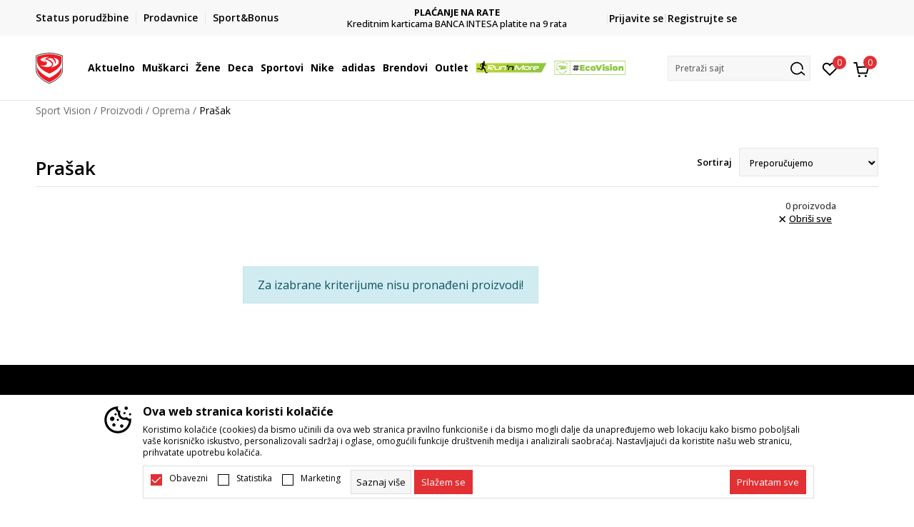

--- FILE ---
content_type: text/html; charset=UTF-8
request_url: https://www.sportvision.rs/prasak/
body_size: 25657
content:
<!DOCTYPE html>
<html lang="sr-RS">
<head>
    <!--        <meta name="viewport" content="width=device-width, initial-scale=1">-->
        <meta name="viewport" content="width=device-width, initial-scale=1, user-scalable=0">
    
    <meta name="generator" content="NBSHOP 7" />
    <meta http-equiv="content-type" content="text/html; charset=UTF-8">
    <meta http-equiv="content-language" content="sr" />
    <meta http-equiv="X-UA-Compatible" content="IE=edge">
    <meta name="theme-color" content="">
    <meta name="msapplication-navbutton-color" content="">
    <meta name="apple-mobile-web-app-status-bar-style" content="">
    <link rel="canonical" href="https://www.sportvision.rs/prasak" />        <title>Prašak</title>
    <meta name="title" content="Prašak" />
    <meta name="description" content="" />
    <meta property="og:title" content="Prašak"/>
    <meta property="og:type" content="category" />
    <meta property="og:url" content="https://www.sportvision.rs/prasak/" />
    <meta property="og:image" content="https://www.sportvision.rs/files/images/no_image.jpg.webp"/>
    <meta property="og:image:url" content="https://www.sportvision.rs/files/images/no_image.jpg.webp"/>
    <meta property="og:site_name" content="Sport Vision"/>
    <meta property="og:description" content=""/>
    <meta property="fb:admins" content=""/>
    <meta itemprop="name" content="Prašak">
    <meta itemprop="description" content="">
    <meta itemprop="image" content="https://www.sportvision.rs/files/images/no_image.jpg.webp">
    <meta name="twitter:card" content="summary_large_image">
    <meta name="twitter:title" content="Prašak">
    <meta name="twitter:description" content="">
    <meta name="twitter:image" content="https://www.sportvision.rs/files/images/no_image.jpg.webp">

<meta name="robots" content="index, follow">
    <link fetchpriority="high" rel="icon" type="image/vnd.microsoft.icon" href="https://www.sportvision.rs/files/images/2019/6/10/favicon.ico" />
    <link fetchpriority="high" rel="shortcut icon" type="image/vnd.microsoft.icon" href="https://www.sportvision.rs/files/images/2019/6/10/favicon.ico" />

    <link rel="preconnect" href="https://fonts.googleapis.com">
<link rel="preconnect" href="https://fonts.gstatic.com" crossorigin>
<link href="https://fonts.googleapis.com/css2?family=Roboto:wght@300;400;500;700&display=swap" rel="stylesheet">
<link href="https://fonts.googleapis.com/css2?family=Open+Sans:wght@300;400;500;600;700;800&display=swap" rel="stylesheet">
            <link rel="stylesheet" href="https://www.sportvision.rs/nb-public/themes/nbshop5_v5_8/_blocks/plugins/customer_identity/ci_style.css">
    
    
<script>
var purchaseProductCodeInsteadOfId = true;
</script>
<!-- Google Tag Manager -->
<script>(function(w,d,s,l,i){w[l]=w[l]||[];w[l].push({'gtm.start':
new Date().getTime(),event:'gtm.js'});var f=d.getElementsByTagName(s)[0],
j=d.createElement(s),dl=l!='dataLayer'?'&l='+l:'';j.async=true;j.src=
'https://www.googletagmanager.com/gtm.js?id='+i+dl;f.parentNode.insertBefore(j,f);
})(window,document,'script','dataLayer','GTM-54PSQX7');</script>
<!-- End Google Tag Manager -->
<meta name="google-site-verification" content="X-2lhzApi7HH4UUIZPnvzLTnyN-2qw7PA4uSUP8n5-I" />
<meta name="facebook-domain-verification" content="6ivsc1t4rjcqhpd7utuv4wwfzdzh3v" />
<meta name="google-site-verification" content="UsiAn6Tv8zh6E2pENjP5MRkLSGMPF7DOvTqkZhG3pVE" />
<meta name="google-site-verification" content="wY44Y2mLgsZYTZp5Au0itdXb2DrPgy367ZBjpdYe8JQ" />
<!-- Start VWO Async SmartCode -->
<link rel="preconnect" href="https://dev.visualwebsiteoptimizer.com" />
<script type='text/javascript' id='vwoCode'>
window._vwo_code || (function() {
var account_id=1030447,
version=2.1,
settings_tolerance=2000,
hide_element='body',
hide_element_style = 'opacity:0 !important;filter:alpha(opacity=0) !important;background:none !important;transition:none !important;',
/* DO NOT EDIT BELOW THIS LINE */
f=false,w=window,d=document,v=d.querySelector('#vwoCode'),cK='_vwo_'+account_id+'_settings',cc={};try{var c=JSON.parse(localStorage.getItem('_vwo_'+account_id+'_config'));cc=c&&typeof c==='object'?c:{}}catch(e){}var stT=cc.stT==='session'?w.sessionStorage:w.localStorage;code={nonce:v&&v.nonce,use_existing_jquery:function(){return typeof use_existing_jquery!=='undefined'?use_existing_jquery:undefined},library_tolerance:function(){return typeof library_tolerance!=='undefined'?library_tolerance:undefined},settings_tolerance:function(){return cc.sT||settings_tolerance},hide_element_style:function(){return'{'+(cc.hES||hide_element_style)+'}'},hide_element:function(){if(performance.getEntriesByName('first-contentful-paint')[0]){return''}return typeof cc.hE==='string'?cc.hE:hide_element},getVersion:function(){return version},finish:function(e){if(!f){f=true;var t=d.getElementById('_vis_opt_path_hides');if(t)t.parentNode.removeChild(t);if(e)(new Image).src='https://dev.visualwebsiteoptimizer.com/ee.gif?a='+account_id+e}},finished:function(){return f},addScript:function(e){var t=d.createElement('script');t.type='text/javascript';if(e.src){t.src=e.src}else{t.text=e.text}v&&t.setAttribute('nonce',v.nonce);d.getElementsByTagName('head')[0].appendChild(t)},load:function(e,t){var n=this.getSettings(),i=d.createElement('script'),r=this;t=t||{};if(n){i.textContent=n;d.getElementsByTagName('head')[0].appendChild(i);if(!w.VWO||VWO.caE){stT.removeItem(cK);r.load(e)}}else{var o=new XMLHttpRequest;o.open('GET',e,true);o.withCredentials=!t.dSC;o.responseType=t.responseType||'text';o.onload=function(){if(t.onloadCb){return t.onloadCb(o,e)}if(o.status===200||o.status===304){_vwo_code.addScript({text:o.responseText})}else{_vwo_code.finish('&e=loading_failure:'+e)}};o.onerror=function(){if(t.onerrorCb){return t.onerrorCb(e)}_vwo_code.finish('&e=loading_failure:'+e)};o.send()}},getSettings:function(){try{var e=stT.getItem(cK);if(!e){return}e=JSON.parse(e);if(Date.now()>e.e){stT.removeItem(cK);return}return e.s}catch(e){return}},init:function(){if(d.URL.indexOf('__vwo_disable__')>-1)return;var e=this.settings_tolerance();w._vwo_settings_timer=setTimeout(function(){_vwo_code.finish();stT.removeItem(cK)},e);var t;if(this.hide_element()!=='body'){t=d.createElement('style');var n=this.hide_element(),i=n?n+this.hide_element_style():'',r=d.getElementsByTagName('head')[0];t.setAttribute('id','_vis_opt_path_hides');v&&t.setAttribute('nonce',v.nonce);t.setAttribute('type','text/css');if(t.styleSheet)t.styleSheet.cssText=i;else t.appendChild(d.createTextNode(i));r.appendChild(t)}else{t=d.getElementsByTagName('head')[0];var i=d.createElement('div');i.style.cssText='z-index: 2147483647 !important;position: fixed !important;left: 0 !important;top: 0 !important;width: 100% !important;height: 100% !important;background: white !important;display: block !important;';i.setAttribute('id','_vis_opt_path_hides');i.classList.add('_vis_hide_layer');t.parentNode.insertBefore(i,t.nextSibling)}var o=window._vis_opt_url||d.URL,s='https://dev.visualwebsiteoptimizer.com/j.php?a='+account_id+'&u='+encodeURIComponent(o)+'&vn='+version;if(w.location.search.indexOf('_vwo_xhr')!==-1){this.addScript({src:s})}else{this.load(s+'&x=true')}}};w._vwo_code=code;code.init();})();
</script>
<!-- End VWO Async SmartCode -->


<script type="text/javascript" src="//script.crazyegg.com/pages/scripts/0128/2081.js" async="async"></script>
<script>var replaceIdWithCode = true;</script>

<link rel="stylesheet" href="https://www.sportvision.rs/nb-public/themes/nbshop5_v5_8/_static/css/plugins/bootstrap_v4.min.css?ver=1004_5.2" /><link rel="stylesheet" href="https://www.sportvision.rs/nb-public/themes/nbshop5_v5_8/_static/css/plugins/slick_v1_8.css?ver=1004_5.2" /><link rel="stylesheet" href="https://www.sportvision.rs/nb-public/themes/nbshop5_v5_8/_static/css/nbcss/style_nbshop7_reset.css?ver=1004_5.2" /><link rel="stylesheet" href="https://www.sportvision.rs/nb-public/themes/nbshop5_v5_8/_static/css/nbcss/style_nbshop7_typography.css?ver=1004_5.2" /><link rel="stylesheet" href="https://www.sportvision.rs/nb-public/themes/nbshop5_v5_8/_static/css/nbcss/style_nbshop7_basic.css?ver=1004_5.2" /><link rel="stylesheet" href="https://www.sportvision.rs/nb-public/themes/nbshop5_v5_8/_static/css/nbcss/text_editor.css?ver=1004_5.2" /><link rel="stylesheet" href="https://www.sportvision.rs/nb-public/themes/nbshop5_v5_8/_static/css/nbcss/buttons.css?ver=1004_5.2" /><link rel="stylesheet" href="https://www.sportvision.rs/nb-public/themes/nbshop5_v5_8/_static/css/nbcss/forms_v5.css?ver=1004_5.2" /><link rel="stylesheet" href="https://www.sportvision.rs/nb-public/themes/nbshop5_v5_8/_static/css/nbcss/style_nbshop7_basic_responsive.css?ver=1004_5.2" /><link rel="stylesheet" href="https://www.sportvision.rs/nb-public/themes/nbshop5_v5_8/_static/css/nbcss/placeholder-loading.min.css?ver=1004_5.2" /><link rel="stylesheet" href="https://www.sportvision.rs/nb-public/themes/nbshop5_v5_8/_static/css/plugins/slick_v1_8.css?ver=1004_5.2" /><link rel="stylesheet" href="https://www.sportvision.rs/nb-public/themes/nbshop5_v5_8/_static/css/plugins/jquery.fancybox.css?ver=1004_5.2" /><link rel="stylesheet" href="https://www.sportvision.rs/nb-public/themes/nbshop5_v5_8/_static/css/nbcss/style_nbshop7_product.css?ver=1004_5.2" /><link rel="stylesheet" href="https://www.sportvision.rs/nb-public/themes/nbshop5_v5_8/_static/css/nbcss/style_nbshop7_modals.css?ver=1004_5.2" /><link rel="stylesheet" href="https://www.sportvision.rs/nb-public/themes/nbshop5_v5_8/_static/css/nbcss/forms_v5.css?ver=1004_5.2" /><link rel="stylesheet" href="https://www.sportvision.rs/nb-public/themes/nbshop5_v5_8/blocks/navigation/quick_links_v1/style.css?ver=1004_5.2" /><link rel="stylesheet" href="https://www.sportvision.rs/nb-public/themes/nbshop5_v5_8/blocks/slider/headlines_v1/style.css?ver=1004_5.2" /><link rel="stylesheet" href="https://www.sportvision.rs/nb-public/themes/nbshop5_v5_8/blocks/navigation/user/style_v7.css?ver=1004_5.2" /><link rel="stylesheet" href="https://www.sportvision.rs/nb-public/themes/nbshop5_v5_8/_static/js/plugins/mainmenu_new/dropdown-effects/fade-down.css?ver=1004_5.2" /><link rel="stylesheet" href="https://www.sportvision.rs/nb-public/themes/nbshop5_v5_8/_static/js/plugins/mainmenu_new/webslidemenu.css?ver=1004_5.2" /><link rel="stylesheet" href="https://www.sportvision.rs/nb-public/themes/nbshop5_v5_8/_static/js/plugins/mainmenu_new/color-skins/white-gry.css?ver=1004_5.2" /><link rel="stylesheet" href="https://www.sportvision.rs/nb-public/themes/nbshop5_v5_8/blocks/navigation/main_4level_v7_new/style.css?ver=1004_5.2" /><link rel="stylesheet" href="https://www.sportvision.rs/nb-public/themes/nbshop5_v5_8/blocks/header/favorite_circle_top_right_v3/style.css?ver=1004_5.2" /><link rel="stylesheet" href="https://www.sportvision.rs/nb-public/themes/nbshop5_v5_8/blocks/header/cart_circle_top_right/style_v7.css?ver=1004_5.2" /><link rel="stylesheet" href="https://www.sportvision.rs/nb-public/themes/nbshop5_v5_8/blocks/cart/mini_cart_item_side/style_v7.css?ver=1004_5.2" /><link rel="stylesheet" href="https://www.sportvision.rs/nb-public/themes/nbshop5_v5_8/blocks/header/autocomplete_v1/style.css?ver=1004_5.2" /><link rel="stylesheet" href="https://www.sportvision.rs/nb-public/themes/nbshop5_v5_8/blocks/header/search_autocomplate_article/style.css?ver=1004_5.2" /><link rel="stylesheet" href="https://www.sportvision.rs/nb-public/themes/nbshop5_v5_8/blocks/header/search_autocomplate_catalog/style.css?ver=1004_5.2" /><link rel="stylesheet" href="https://www.sportvision.rs/nb-public/themes/nbshop5_v5_8/blocks/placeholder/style.css?ver=1004_5.2" /><link rel="stylesheet" href="https://www.sportvision.rs/nb-public/themes/nbshop5_v5_8/blocks/breadcrumbs/style_v7.css?ver=1004_5.2" /><link rel="stylesheet" href="https://www.sportvision.rs/nb-public/themes/nbshop5_v5_8/blocks/product/product_list_categories_slider/style.css?ver=1004_5.2" /><link rel="stylesheet" href="https://www.sportvision.rs/nb-public/themes/nbshop5_v5_8/blocks/product/intro/style_v7.css?ver=1004_5.2" /><link rel="stylesheet" href="https://www.sportvision.rs/nb-public/themes/nbshop5_v5_8/blocks/product/filters/style_v7.css?ver=1004_5.2" /><link rel="stylesheet" href="https://www.sportvision.rs/nb-public/themes/nbshop5_v5_8/blocks/navigation/left_category_menu/style_v7.css?ver=1004_5.2" /><link rel="stylesheet" href="https://www.sportvision.rs/nb-public/themes/nbshop5_v5_8/blocks/product/slider-range/style_v7.css?ver=1004_5.2" /><link rel="stylesheet" href="https://www.sportvision.rs/nb-public/themes/nbshop5_v5_8/blocks/product/product_selected_filter/style_v7.css?ver=1004_5.2" /><link rel="stylesheet" href="https://www.sportvision.rs/nb-public/themes/nbshop5_v5_8/blocks/pagination/style_v7.css?ver=1004_5.2" /><link rel="stylesheet" href="https://www.sportvision.rs/nb-public/themes/nbshop5_v5_8/blocks/navigation/footer_v1/style_v7.css?ver=1004_5.2" /><link rel="stylesheet" href="https://www.sportvision.rs/nb-public/themes/nbshop5_v5_8/blocks/social/social_icons_svg/style.css?ver=1004_5.2" /><link rel="stylesheet" href="https://www.sportvision.rs/nb-public/themes/nbshop5_v5_8/blocks/slider/mobile_app/style_v7.css?ver=1004_5.2" /><link rel="stylesheet" href="https://www.sportvision.rs/nb-public/themes/nbshop5_v5_8/blocks/footer/payment_card/style.css?ver=1004_5.2" /><link rel="stylesheet" href="https://www.sportvision.rs/nb-public/themes/nbshop5_v5_8/blocks/navigation/country_menu/style_v7.css?ver=1004_5.2" /><link rel="stylesheet" href="https://www.sportvision.rs/nb-public/themes/nbshop5_v5_8/blocks/footer/disclaimer/style.css?ver=1004_5.2" /><link rel="stylesheet" href="https://www.sportvision.rs/nb-public/themes/nbshop5_v5_8/blocks/footer/copyright/style.css?ver=1004_5.2" /><link rel="stylesheet" href="https://www.sportvision.rs/nb-public/themes/nbshop5_v5_8/blocks/footer/cookie_info/style_v7.css?ver=1004_5.2" /><link rel="stylesheet" href="https://www.sportvision.rs/nb-public/themes/nbshop5_v5_8/blocks/footer/scroll_to_top/style_v7.css?ver=1004_5.2" /><link rel="stylesheet" href="https://www.sportvision.rs/nb-public/themes/nbshop5_v5_8/blocks/modals/popup_notification/style.css?ver=1004_5.2" /><link rel="stylesheet" href="https://www.sportvision.rs/nb-public/themes/nbshop5_v5_8/blocks/product/product_details_vertical_iframe/style_v7.css?ver=1004_5.2" /><link rel="stylesheet" href="https://www.sportvision.rs/nb-public/themes/nbshop5_v5_8/_static/css/nbcss/style_nbshop7_sportvision_2023.css?ver=1004_5.2" /><link rel="stylesheet" href="https://www.sportvision.rs/nb-public/themes/nbshop5_v5_8/_static/css/nbcss/style_nbshop7_sportvision_2023_responsive.css?ver=1004_5.2" />
    <script type="text/javascript">
        var nb_site_url  = 'https://www.sportvision.rs';
        var nb_site_url_with_country_lang  = 'https://www.sportvision.rs';
        var nb_cart_page_url = 'https://www.sportvision.rs/kupovina';
        var nb_active_page_url = 'https://www.sportvision.rs/prasak/';
        var nb_type_page = 'product_list';
        var nb_type_page_object_id = '12439090';
        var nb_enable_lang = '';
        var nb_url_end_slesh = '';
        var nb_countryGeoId = '1';
        var nb_addressByCountryGeoId = '';
        var promoModalPopNumberDaysInit = 5;
        var showAllwaysOnHomePage = false;
        var resetCookieConfirm = false;
        var _nb_fakeDecline = false;
        var gtm_ga4_advanced = true;
        var gtm_ga4_analytics_id = 'GTM-54PSQX7';
        var nb_enableCzMap = false;
                var loadMenuOnAjaxVar = false;
        var importedScripts = [];
        var flowplayeryToken = '';
                flowplayeryToken = 'eyJraWQiOiI1bzZEQVZOa0VPUnUiLCJ0eXAiOiJKV1QiLCJhbGciOiJFUzI1NiJ9.eyJjIjoie1wiYWNsXCI6NixcImlkXCI6XCI1bzZEQVZOa0VPUnVcIn0iLCJpc3MiOiJGbG93cGxheWVyIn0.ZfTGdvJ_cvKxbOnzejLq1pAjInivLIJqk5zOxsP9qaLc2mDPwur35WgNQask1fJVMxf4pDaomhO7rCdf80Cdhw';
                        var noSearchResultsVar = false;


        var specificCategoryMetric = true;
        var isSetPriceWithVAT = false;
        var showValueAsCurrentPrice = false;
        var ecommerceWrapVar = true;

        var smartformId = '';
        var smartformErrorMessage = 'Pogrešno uneti podaci za smartform';
        var cookieSettingTypeVar = 'settingOff';
        var nb_lang = 'sr';

        var disableFBBrowserEvents = true;
        var fb_pixel_id = '2336688363235432';
        var fb_token = '[base64]';
        var fb_test_event_code = '';
        var metric_onload_event_id = typeof crypto.randomUUID === "function" ? crypto.randomUUID() : Date.now();
        var startPager = parseInt(1);

        //SF variables
        var salesForceMID = '536008070';
        var salesForceUniqueIdentifier = '';
        var salesForceConcept = 'SV';
        var SFGrantType = 'client_credentials';
        var SFClientId= 'i0rzgiy17bymwpslxatoone5';
        var SFClientSecret = 'EsztGiHAHpPbMlYz0vV5QTii';
        var SFUniqueKey = 'mc9thz0rht1404d58f6xfnvsgtvm';
        var SFUrlKey = '4C1C0839-F058-4805-86AC-D027E35AD18B';
        var SFTimezone = 'GMT+2';
        var SFConsentMode = 'nb_consent';
        var SFCharacterMapping = '{" ":"_","\"":"*"}';
    </script>

    
    
    
</head>
<body class="cc-srb lc-sr uc-product_list tp-product_list  b2c-users  ">



<header class="header ">

    <div class="header-top">
        <div class="container">
            <div class="row">
                <div class="col-sm-12 col-lg-4 quick-links-wrapper">
                    

    <nav class="block quick-links-v1 nav-header-top-left-links">
        <ul class="nav nav-simple">
                            <li class="item">
                                        <a href="https://www.sportvision.rs/pregled-statusa-porudzbine" title="Status porudžbine" target="_self">
                                                                            <img fetchpriority="high" src="/files/images/redizajn/status.svg" class="img-responsive" alt="Status porudžbine" />
                                                <span>Status porudžbine</span>
                                            </a>
                                </li>
                            <li class="item">
                                        <a href="https://www.sportvision.rs/radnje" title="Prodavnice" target="_self">
                                                                            <img fetchpriority="high" src="/files/images/redizajn/lokacija.svg" class="img-responsive" alt="Prodavnice" />
                                                <span>Prodavnice</span>
                                            </a>
                                </li>
                            <li class="item">
                                        <a href="https://www.sportvision.rs/sport-bonus-landing" title="Sport&Bonus" target="_self">
                                                                            <img fetchpriority="high" src="/files/images/meni_redizajn_2023/sb.svg" class="img-responsive" alt="Sport&Bonus" />
                                                <span>Sport&Bonus</span>
                                            </a>
                                </li>
                    </ul>
    </nav>
                </div>
                <div class="col-sm-12 col-lg-4 headlines-wrapper">
                    


    <div class="block slider handlines-sldier appear">

        <div class="slider-init"
             data-gtm-slider-items="5"
             data-gtm-slider-position="Kajron desktop" >

            
                <div class="item"
                     data-gtm-slider-name="JA VOLIM BEOGRAD"
                     data-gtm-slider-creative=""
                     data-gtm-slider-id="172"
                     data-promotion-item-id="172">

                    <div class="content">
                        <div class="text-wrapper">
                                                        <div class="title"><a href="https://www.sportvision.rs/kako-iskoristiti-poklon-karticu" title="JA VOLIM BEOGRAD">JA VOLIM BEOGRAD</a></div>
                                                        <div class="description"><p>Iskoristite vaučere grada Beograda</p>
</div>
                                                            <a href="https://www.sportvision.rs/kako-iskoristiti-poklon-karticu" title="JA VOLIM BEOGRAD" class="btn btn-small hidden">
                                    Pogledaj više                                </a>
                            
                        </div>
                    </div>

                </div>

            
                <div class="item"
                     data-gtm-slider-name="VAŽNO OBAVEŠTENJE ZA POTROŠAČE"
                     data-gtm-slider-creative=""
                     data-gtm-slider-id="2035"
                     data-promotion-item-id="2035">

                    <div class="content">
                        <div class="text-wrapper">
                                                        <div class="title"><a href="https://www.sportvision.rs/obavestenje" title="VAŽNO OBAVEŠTENJE ZA POTROŠAČE">VAŽNO OBAVEŠTENJE ZA POTROŠAČE</a></div>
                                                        <div class="description"></div>
                                                            <a href="https://www.sportvision.rs/obavestenje" title="VAŽNO OBAVEŠTENJE ZA POTROŠAČE" class="btn btn-small hidden">
                                    Pogledaj više                                </a>
                            
                        </div>
                    </div>

                </div>

            
                <div class="item"
                     data-gtm-slider-name="PLAĆANJE NA RATE"
                     data-gtm-slider-creative=""
                     data-gtm-slider-id="96"
                     data-promotion-item-id="96">

                    <div class="content">
                        <div class="text-wrapper">
                                                        <div class="title"><a href="https://www.sportvision.rs/ostvarite-benefite-placanjem-banca-intesa-karticama" title="PLAĆANJE NA RATE">PLAĆANJE NA RATE</a></div>
                                                        <div class="description"><p>Kreditnim karticama BANCA INTESA platite na 9 rata</p>
</div>
                                                            <a href="https://www.sportvision.rs/ostvarite-benefite-placanjem-banca-intesa-karticama" title="PLAĆANJE NA RATE" class="btn btn-small hidden">
                                    Pogledaj više                                </a>
                            
                        </div>
                    </div>

                </div>

            
                <div class="item"
                     data-gtm-slider-name="POZOVITE NAS"
                     data-gtm-slider-creative=""
                     data-gtm-slider-id="1384"
                     data-promotion-item-id="1384">

                    <div class="content">
                        <div class="text-wrapper">
                                                        <div class="title"><a href="" title="POZOVITE NAS">POZOVITE NAS</a></div>
                                                        <div class="description"><p><a href="tel:0114221422">011 422 1422</a></p>
</div>
                            
                        </div>
                    </div>

                </div>

            
                <div class="item"
                     data-gtm-slider-name="SINDIKALNA PRODAJA"
                     data-gtm-slider-creative=" "
                     data-gtm-slider-id="97"
                     data-promotion-item-id="97">

                    <div class="content">
                        <div class="text-wrapper">
                                                        <div class="title"><a href="https://www.sportvision.rs/sindikalna-prodaja" title="SINDIKALNA PRODAJA">SINDIKALNA PRODAJA</a></div>
                                                        <div class="description"><p>kupovina putem administrativne zabrane do 12 rata</p>
</div>
                                                            <a href="https://www.sportvision.rs/sindikalna-prodaja" title="SINDIKALNA PRODAJA" class="btn btn-small hidden">
                                                                                                                                             </a>
                            
                        </div>
                    </div>

                </div>

            
        </div>

        <div class="slider-arrows slider-navigation-absolute"></div>

    </div>

                </div>
                <div class="col-sm-12 col-lg-4 user-wrapper">
                                        <span id="nav-user-ci">
                            <i class="icon fa-spinner ci-spinner hidden" aria-hidden="true"></i>
                                        <nav class="block user">
    <ul class="nav nav-simple">
        
                                                        <li class="item item-login">
                            <a class="login-btn" href="#"
                               onclick="ci_login(event)"
                               data-ss-index="https://www.sportvision.rs/registracija"
                               data-ss-task="ci_login_ajax"
                               data-ss-external = "yes"
                               data-ss-form="login"
                               title="Prijavite se" >
                                <i class="icon fa fa-user" aria-hidden="true"></i>
                                <span>Prijavite se</span>
                            </a>
                        </li>

                        <li class="item item-register">
                            <a class="register-btn" href="#"
                               onclick="ci_register(event)"
                               data-ss-external = "no"
                               data-ss-form="register"
                               data-ss-index="https://www.sportvision.rs/registracija"
                               data-ss-task="ci_register_ajax" title="Registrujte se">
                                Registrujte se                            </a>
                        </li>
                    
            
        
    </ul>
</nav>
                                                   </span>
                                                            
                </div>
            </div>
        </div>
    </div>

    <div class="main-header">
        <div class="container">
            <div class="main-header-wrapper">
                <div class="logo-nav-wrapper">
                    
<div  class="block logo" >
    <a  href="https://www.sportvision.rs" title="Sport Vision">
        <img fetchpriority="high"  src="/files/files/SV_Logo_02.svg" class="img-responsive lozad"  title="Sport Vision" alt="Sport Vision">
    </a>
</div>
                    
<div class="block headerfull  ">

    <div class="wsmain clearfix">

        <nav class="wsmenu clearfix hidden-fullscreen  ">


            <ul class="wsmenu-list">

                <div class="mobile-menu-header">
                    <div class="back-btn"></div>
                    <div class="title"
                         data-originalText="Meni"
                         data-lvl2Text=""
                         data-lvl3Text="">
                        Meni                    </div>
                    <div class="icons-wrapper">
                        <div class="mobile-menu-favorite">
                            
<div id="miniFavContent" class="block header-favorite header-favorite-circle-top-right-v3 miniFavContent">
                <a href="#"
               onclick="ci_login(event)"
               data-ss-index="https://www.sportvision.rs/registracija"
               data-ss-task="ci_login_ajax"
               data-ss-external = "yes"
               data-ss-form="login"
               title="Prijavite se"
               aria-label="Prijavite se">
              <div class="icon-wrapper">
            <i class="icon fa fa-heart-o" aria-hidden="true"></i>
            <div class="header-carthor-total favorite-header-total">0</div>
            <span class="description">Omiljeno</span>
        </div>

    </a>
</div>
                        </div>
                        <div class="mobile-menu-cart">
                        </div>
                    </div>
                    <div class="close">×</div>
                </div>

                <div class="mobile-menu-search-wrapper">
                    <div class="mobile-menu-autocomplete-btn" onclick="openSearchMobile();">
                        <span class="title">Pretraži sajt</span>
                        <i class="icon"></i>
                    </div>
                </div>

                <div class="mobile-menu-useractions hidden">
                    <div class="content">
                    </div>
                </div>

                <li class="   level3" aria-haspopup="true" >
                                <a class="navtext" href="https://www.sportvision.rs/sportvision-sezonsko-snizenje" target="_self" title="Aktuelno">
                                
                                <span >Aktuelno</span><span role="button" class="show-menu-with-keybord"></span></a><div class="wsmegamenu clearfix">
                                  <div class="container">
                                    <div class="row"><div class="menu-item col-lg-2 col-md-2 col-sm-12 col-xs-12 col-12">
                              <ul class="wstliststy02 clearfix"><li class="wstheading clearfix"><a href="https://www.sportvision.rs/proizvodi/za-muskarce+unisex" target="_self" title="Muškarci" ><img fetchpriority="high" src="/files/images/2025/3/7/1041A521-965_600_600px.jpg.webp" alt="Muškarci" title="Muškarci" class="highlight-bg lozad">Muškarci</a><li class="show-all"><a href="https://www.sportvision.rs/proizvodi/sportvision-snizenje-muskarci" target="_self" title="Sezonski favoriti" > Sezonski favoriti</a></li><li class=""><a href="https://www.sportvision.rs/proizvodi/za-muskarce/only-in-sv" target="_self" title="Only in Sport Vision " > Only in Sport Vision </a></li><li class=""><a href="https://www.sportvision.rs/patike/za-muskarce+unisex/za-odrasle" target="_self" title="Patike" > Patike</a></li><li class=""><a href="https://www.sportvision.rs/cipele-i-cizme/za-muskarce/" target="_self" title="Cipele i čizme" > Cipele i čizme</a></li><li class=""><a href="https://www.sportvision.rs/jakne-i-prsluci/za-muskarce/" target="_self" title="Jakne i prsluci" > Jakne i prsluci</a></li><li class=""><a href="https://www.sportvision.rs/dukserica/za-muskarce+unisex/za-odrasle" target="_self" title="Dukserice" > Dukserice</a></li><li class=""><a href="https://www.sportvision.rs/donji-delovi-trenerke/unisex+za-muskarce/za-odrasle" target="_self" title="Donji deo trenerke" > Donji deo trenerke</a></li><li class=""><a href="https://www.sportvision.rs/pantalone/za-muskarce+unisex/za-odrasle/" target="_self" title="Pantalone" > Pantalone</a></li><li class=""><a href="https://www.sportvision.rs/majice/za-muskarce+unisex/za-odrasle" target="_self" title="Majice" > Majice</a></li><li class=""><a href="https://www.sportvision.rs/sorcevi/za-muskarce+unisex/za-odrasle/" target="_self" title="Šorcevi" > Šorcevi</a></li><li class=""><a href="https://www.sportvision.rs/kopacke/za-muskarce+unisex/za-odrasle" target="_self" title="Kopačke" > Kopačke</a></li></ul></div><div class="menu-item col-lg-2 col-md-2 col-sm-12 col-xs-12 col-12">
                              <ul class="wstliststy02 clearfix"><li class="wstheading clearfix"><a href="https://www.sportvision.rs/proizvodi/za-zene+unisex" target="_self" title="Žene" ><img fetchpriority="high" src="/files/images/2024/10/9/odeca-zene.jpg" alt="Žene" title="Žene" class="highlight-bg lozad">Žene</a><li class="show-all"><a href="https://www.sportvision.rs/proizvodi/sportvision-snizenje-zene" target="_self" title="Sezonski favoriti" > Sezonski favoriti</a></li><li class=""><a href="https://www.sportvision.rs/proizvodi/za-zene/only-in-sv/" target="_self" title="Only in Sport Vision" > Only in Sport Vision</a></li><li class=""><a href="https://www.sportvision.rs/patike/za-zene/za-odrasle" target="_self" title="Patike" > Patike</a></li><li class=""><a href="https://www.sportvision.rs/cipele-i-cizme/za-zene/" target="_self" title="Cipele i čizme" > Cipele i čizme</a></li><li class=""><a href="https://www.sportvision.rs/jakne-i-prsluci/za-zene/" target="_self" title="Jakne i prsluci" > Jakne i prsluci</a></li><li class=""><a href="https://www.sportvision.rs/dukserica/za-zene/za-odrasle" target="_self" title="Dukserice" > Dukserice</a></li><li class=""><a href="https://www.sportvision.rs/helanke/za-zene/za-odrasle" target="_self" title="Helanke" > Helanke</a></li><li class=""><a href="https://www.sportvision.rs/donji-delovi-trenerke/za-zene" target="_self" title="Donji deo trenerke" > Donji deo trenerke</a></li><li class=""><a href="https://www.sportvision.rs/majice/za-zene/za-odrasle" target="_self" title="Majice" > Majice</a></li><li class=""><a href="https://www.sportvision.rs/bra-i-top/za-zene/" target="_self" title="Bra" > Bra</a></li><li class=""><a href="https://www.sportvision.rs/sorcevi/za-zene/za-odrasle/" target="_self" title="Šorcevi" > Šorcevi</a></li></ul></div><div class="menu-item col-lg-2 col-md-2 col-sm-12 col-xs-12 col-12">
                              <ul class="wstliststy02 clearfix"><li class="wstheading clearfix"><a href="https://www.sportvision.rs/proizvodi/za-decake+za-devojcice+kids" target="_self" title="Deca" ><img fetchpriority="high" src="/files/images/2024/10/9/odeca--deca.jpg" alt="Deca" title="Deca" class="highlight-bg lozad">Deca</a><li class="show-all"><a href="https://www.sportvision.rs/proizvodi/sportvision-snizenje-deca" target="_self" title="Sezonski favoriti" > Sezonski favoriti</a></li><li class=""><a href="https://www.sportvision.rs/patike/za-decake+za-devojcice+kids/" target="_self" title="Patike" > Patike</a></li><li class=""><a href="https://www.sportvision.rs/cipele-i-cizme/za-decake+za-devojcice+kids/" target="_self" title="Cipele i čizme" > Cipele i čizme</a></li><li class=""><a href="https://www.sportvision.rs/jakne-i-prsluci/unisex+za-decake+za-devojcice/" target="_self" title="Jakne i prsluci" > Jakne i prsluci</a></li><li class=""><a href="https://www.sportvision.rs/dukserica/za-decake+za-devojcice+kids" target="_self" title="Dukserice" > Dukserice</a></li><li class=""><a href="https://www.sportvision.rs/donji-delovi-trenerke/za-decake+za-devojcice+kids" target="_self" title="Donji deo trenerke" > Donji deo trenerke</a></li><li class=""><a href="https://www.sportvision.rs/trenerka/za-decake+za-devojcice+kids" target="_self" title="Trenerke" > Trenerke</a></li><li class=""><a href="https://www.sportvision.rs/majice/za-decake+za-devojcice+kids/" target="_self" title="Majice" > Majice</a></li><li class=""><a href="https://www.sportvision.rs/sorc-i-majica/za-decake+za-devojcice+kids/" target="_self" title="Šorcevi" > Šorcevi</a></li><li class=""><a href="https://www.sportvision.rs/kopacke/za-decake+za-devojcice+kids" target="_self" title="Kopačke" > Kopačke</a></li></ul></div><div class="menu-item col-lg-2 col-md-2 col-sm-12 col-xs-12 col-12">
                              <ul class="wstliststy02 clearfix"><li class="wstheading clearfix"><a href="https://www.sportvision.rs/proizvodi/nova-kolekcija" target="_self" title="Najtraženije" ><img fetchpriority="high" src="/files/images/meni_redizajn_2023/glavni_meni/najtrazenije-1.jpg.webp" alt="Najtraženije" title="Najtraženije" class="highlight-bg lozad">Najtraženije</a><li class=""><a href="https://www.sportvision.rs/proizvodi?search=nike+air+max" target="_self" title="Nike Air Max" > Nike Air Max</a></li><li class=""><a href="https://www.sportvision.rs/proizvodi?search=adidas+zne" target="_self" title="adidas Z.N.E." > adidas Z.N.E.</a></li><li class=""><a href="https://www.sportvision.rs/proizvodi?search=9060" target="_self" title="New Balance 9060" > New Balance 9060</a></li><li class=""><a href="https://www.sportvision.rs/proizvodi?search=nike+jordan" target="_self" title="Nike Jordan" > Nike Jordan</a></li><li class=""><a href="https://www.sportvision.rs/proizvodi?search=adidas+lightblaze" target="_self" title="adidas Lightblaze" > adidas Lightblaze</a></li><li class=""><a href="https://www.sportvision.rs/proizvodi/za-decake+za-devojcice/?search=Adidas%20terrex" target="_self" title="adidas Terrex" > adidas Terrex</a></li><li class=""><a href="https://www.sportvision.rs/proizvodi?search=nike+tch" target="_self" title="Nike Tech Fleece" > Nike Tech Fleece</a></li><li class=""><a href="https://www.sportvision.rs/proizvodi?search=adidas+messi" target="_self" title="adidas Messi" > adidas Messi</a></li><li class=""><a href="https://www.sportvision.rs/proizvodi/soul-studio-lussari/" target="_self" title="Lussari Soul Studio" > Lussari Soul Studio</a></li></ul></div></div></div></div></li><li class="   level3" aria-haspopup="true" >
                                <a class="navtext" href="https://www.sportvision.rs/sportska-oprema-za-muskarce" target="_self" title="Muškarci">
                                
                                <span >Muškarci</span><span role="button" class="show-menu-with-keybord"></span></a><div class="wsmegamenu clearfix">
                                  <div class="container">
                                    <div class="row"><div class="menu-item col-lg-2 col-md-2 col-sm-12 col-xs-12 col-12">
                              <ul class="wstliststy02 clearfix"><li class="wstheading clearfix"><a href="https://www.sportvision.rs/obuca/za-muskarce+unisex/za-odrasle/" target="_self" title="Obuća" ><img fetchpriority="high" src="/files/images/meni_redizajn_2023/glavni_meni/obuca--muskarci.JPG" alt="Obuća" title="Obuća" class="highlight-bg lozad">Obuća</a><li class="show-all"><a href="https://www.sportvision.rs/obuca/za-muskarce+unisex/za-odrasle/" target="_self" title="Sva obuća" > Sva obuća</a></li><li class=""><a href="https://www.sportvision.rs/obuca/sportvision-snizenje-muskarci" target="_self" title="Sezonski favoriti" > Sezonski favoriti</a></li><li class=""><a href="https://www.sportvision.rs/proizvodi/za-muskarce/only-in-sv" target="_self" title="Only in Sport Vision" > Only in Sport Vision</a></li><li class=""><a href="https://www.sportvision.rs/patike/za-muskarce+unisex/za-odrasle" target="_self" title="Patike" > Patike</a></li><li class="red"><a href="https://www.sportvision.rs/cipele-i-cizme/za-muskarce+unisex" target="_self" title="Cipele i čizme" > Cipele i čizme</a></li><li class=""><a href="https://www.sportvision.rs/kopacke/za-muskarce+unisex/za-odrasle/" target="_self" title="Kopačke" > Kopačke</a></li><li class=""><a href="https://www.sportvision.rs/sprinterice/za-muskarce+unisex/" target="_self" title="Sprinterice" > Sprinterice</a></li><li class=""><a href="https://www.sportvision.rs/papuce-i-sandale/za-muskarce/za-odrasle/" target="_self" title="Papuče i sandale" > Papuče i sandale</a></li><li class=""><a href="https://www.sportvision.rs/obuca/za-muskarce/?sizeEU=48,2XL,3XL,4XL,XL,XL+A-B" target="_self" title="Big size" > Big size</a></li></ul></div><div class="menu-item col-lg-2 col-md-2 col-sm-12 col-xs-12 col-12">
                              <ul class="wstliststy02 clearfix"><li class="wstheading clearfix"><a href="https://www.sportvision.rs/odeca/za-muskarce+unisex/za-odrasle/" target="_self" title="Odeća" ><img fetchpriority="high" src="/files/images/meni_redizajn_2023/glavni_meni/odeca-muskarci.JPG" alt="Odeća" title="Odeća" class="highlight-bg lozad">Odeća</a><li class="show-all"><a href="https://www.sportvision.rs/odeca/za-muskarce+unisex/za-odrasle/" target="_self" title="Sva odeća" > Sva odeća</a></li><li class=""><a href="https://www.sportvision.rs/odeca/sportvision-snizenje-muskarci" target="_self" title="Sezonski favoriti" > Sezonski favoriti</a></li><li class=""><a href="https://www.sportvision.rs/jakne-i-prsluci/za-muskarce/" target="_self" title="Jakne i prsluci" > Jakne i prsluci</a></li><li class=""><a href="https://www.sportvision.rs/dukserica/za-muskarce+unisex/za-odrasle/" target="_self" title="Dukserice" > Dukserice</a></li><li class=""><a href="https://www.sportvision.rs/donji-delovi-trenerke/unisex+za-muskarce/za-odrasle" target="_self" title="Donji deo trenerke" > Donji deo trenerke</a></li><li class=""><a href="https://www.sportvision.rs/trenerka/za-muskarce+unisex/za-odrasle/" target="_self" title="Trenerke" > Trenerke</a></li><li class=""><a href="https://www.sportvision.rs/pantalone/unisex+za-muskarce/za-odrasle/" target="_self" title="Pantalone" > Pantalone</a></li><li class=""><a href="https://www.sportvision.rs/majice/za-muskarce+unisex/za-odrasle/" target="_self" title="Majice" > Majice</a></li><li class=""><a href="https://www.sportvision.rs/sorcevi/za-muskarce+unisex/za-odrasle/" target="_self" title="Šorcevi" > Šorcevi</a></li><li class=""><a href="https://www.sportvision.rs/odeca/za-muskarce/?sizeEU=44,46,48,2XL,3XL,4XL,XL,XL+A-B" target="_self" title="Big size" > Big size</a></li></ul></div><div class="menu-item col-lg-2 col-md-2 col-sm-12 col-xs-12 col-12">
                              <ul class="wstliststy02 clearfix"><li class="wstheading clearfix"><a href="https://www.sportvision.rs/oprema/za-muskarce+unisex/za-odrasle/" target="_self" title="Oprema" ><img fetchpriority="high" src="/files/images/meni_redizajn_2023/glavni_meni/oprema-muskarci.JPG" alt="Oprema" title="Oprema" class="highlight-bg lozad">Oprema</a><li class="show-all"><a href="https://www.sportvision.rs/oprema/za-muskarce+unisex/za-odrasle/" target="_self" title="Sva oprema" > Sva oprema</a></li><li class=""><a href="https://www.sportvision.rs/oprema/sportvision-snizenje-muskarci" target="_self" title="Sezonski favoriti" > Sezonski favoriti</a></li><li class=""><a href="https://www.sportvision.rs/kacket/za-muskarce+unisex/za-odrasle/" target="_self" title="Kačketi" > Kačketi</a></li><li class=""><a href="https://www.sportvision.rs/carape/unisex+za-muskarce/za-odrasle/" target="_self" title="Čarape" > Čarape</a></li><li class=""><a href="https://www.sportvision.rs/torba/unisex+za-muskarce/za-odrasle/" target="_self" title="Torba za trening" > Torba za trening</a></li><li class=""><a href="https://www.sportvision.rs/oprema/za-muskarce/za-odrasle/fudbal/" target="_self" title="Oprema za fudbal" > Oprema za fudbal</a></li><li class=""><a href="https://www.sportvision.rs/naocare-za-plivanje/za-muskarce+unisex/za-odrasle/" target="_self" title="Naočare za plivanje" > Naočare za plivanje</a></li><li class=""><a href="https://www.sportvision.rs/flasica-za-vodu/unisex+za-muskarce/za-odrasle/" target="_self" title="Flašica za vodu" > Flašica za vodu</a></li><li class="red"><a href="https://www.sportvision.rs/oprema-za-planinarenje/za-odrasle/" target="_self" title="Oprema za planinarenje" > Oprema za planinarenje</a></li></ul></div><div class="menu-item col-lg-2 col-md-2 col-sm-12 col-xs-12 col-12">
                              <ul class="wstliststy02 clearfix"><li class="wstheading clearfix"><a href="https://www.sportvision.rs/proizvodi/za-muskarce+unisex/za-odrasle/" target="_self" title="Sportovi" ><img fetchpriority="high" src="/files/images/2024/10/9/trcanje-sportovi.jpg" alt="Sportovi" title="Sportovi" class="highlight-bg lozad">Sportovi</a><li class="show-all"><a href="https://www.sportvision.rs/proizvodi/za-muskarce+unisex/za-odrasle/" target="_self" title="Svi sportovi" > Svi sportovi</a></li><li class=""><a href="https://www.sportvision.rs/proizvodi/za-muskarce+unisex/za-odrasle/trening" target="_self" title="Trening" > Trening</a></li><li class=""><a href="https://www.sportvision.rs/proizvodi/za-muskarce+unisex/za-odrasle/trcanje" target="_self" title="Trčanje" > Trčanje</a></li><li class=""><a href="https://www.sportvision.rs/proizvodi/za-muskarce+unisex/za-odrasle/fudbal" target="_self" title="Fudbal" > Fudbal</a></li><li class=""><a href="https://www.sportvision.rs/proizvodi/za-muskarce+unisex/za-odrasle/basket-kosarka" target="_self" title="Košarka" > Košarka</a></li><li class=""><a href="https://www.sportvision.rs/proizvodi/za-muskarce+unisex/za-odrasle/outdoor" target="_self" title="Outdoor" > Outdoor</a></li><li class=""><a href="https://www.sportvision.rs/proizvodi/za-muskarce+unisex/za-odrasle/skijanje" target="_self" title="Skijanje" > Skijanje</a></li><li class=""><a href="https://www.sportvision.rs/proizvodi/za-muskarce+unisex/za-odrasle/borilacki-sportovi" target="_self" title="Borilački sportovi" > Borilački sportovi</a></li><li class=""><a href="https://www.sportvision.rs/proizvodi/za-muskarce+unisex/za-odrasle/plivanje" target="_self" title="Plivanje" > Plivanje</a></li></ul></div></div></div></div></li><li class="   level3" aria-haspopup="true" >
                                <a class="navtext" href="https://www.sportvision.rs/sportska-oprema-za-zene" target="_self" title="Žene">
                                
                                <span >Žene</span><span role="button" class="show-menu-with-keybord"></span></a><div class="wsmegamenu clearfix">
                                  <div class="container">
                                    <div class="row"><div class="menu-item col-lg-2 col-md-2 col-sm-12 col-xs-12 col-12">
                              <ul class="wstliststy02 clearfix"><li class="wstheading clearfix"><a href="https://www.sportvision.rs/obuca/za-zene" target="_self" title="Obuća" ><img fetchpriority="high" src="/files/images/meni_redizajn_2023/glavni_meni/obuca-zene.JPG" alt="Obuća" title="Obuća" class="highlight-bg lozad">Obuća</a><li class="show-all"><a href="https://www.sportvision.rs/obuca/za-zene" target="_self" title="Sva obuća" > Sva obuća</a></li><li class=""><a href="https://www.sportvision.rs/obuca/sportvision-snizenje-zene" target="_self" title="Sezonski favoriti" > Sezonski favoriti</a></li><li class=""><a href="https://www.sportvision.rs/cipele-i-cizme/za-zene+unisex" target="_self" title="Cipele i čizme" > Cipele i čizme</a></li><li class=""><a href="https://www.sportvision.rs/proizvodi/za-zene/only-in-sv" target="_self" title="Only in Sport Vision" > Only in Sport Vision</a></li><li class=""><a href="https://www.sportvision.rs/patike/za-zene/" target="_self" title="Patike" > Patike</a></li><li class=""><a href="https://www.sportvision.rs/sprinterice/unisex" target="_self" title="Sprinterice" > Sprinterice</a></li><li class=""><a href="https://www.sportvision.rs/papuce-i-sandale/za-zene/" target="_self" title="Papuče i sandale" > Papuče i sandale</a></li><li class=""><a href="https://www.sportvision.rs/obuca/za-zene/?sizeEU=41,42,43,44,46,48,2XL,3XL,4XL,XL,XL+A-B" target="_self" title="Big size" > Big size</a></li></ul></div><div class="menu-item col-lg-2 col-md-2 col-sm-12 col-xs-12 col-12">
                              <ul class="wstliststy02 clearfix"><li class="wstheading clearfix"><a href="https://www.sportvision.rs/odeca/za-zene/" target="_self" title="Odeća" ><img fetchpriority="high" src="/files/images/meni_redizajn_2023/glavni_meni/odeca-zene.jpg" alt="Odeća" title="Odeća" class="highlight-bg lozad">Odeća</a><li class="show-all"><a href="https://www.sportvision.rs/odeca/za-zene/" target="_self" title="Sva odeća" > Sva odeća</a></li><li class=""><a href="https://www.sportvision.rs/odeca/sportvision-snizenje-zene" target="_self" title="Sezonski favoriti" > Sezonski favoriti</a></li><li class=""><a href="https://www.sportvision.rs/jakne-i-prsluci/za-zene/" target="_self" title="Jakne i prsluci" > Jakne i prsluci</a></li><li class=""><a href="https://www.sportvision.rs/dukserica/za-zene" target="_self" title="Dukserice" > Dukserice</a></li><li class=""><a href="https://www.sportvision.rs/donji-delovi-trenerke/za-zene" target="_self" title="Donji deo trenerke" > Donji deo trenerke</a></li><li class=""><a href="https://www.sportvision.rs/helanke/za-zene" target="_self" title="Helanke" > Helanke</a></li><li class=""><a href="https://www.sportvision.rs/majice/za-zene" target="_self" title="Majice" > Majice</a></li><li class=""><a href="https://www.sportvision.rs/bra-i-top/za-zene/" target="_self" title="Bra i Top" > Bra i Top</a></li><li class=""><a href="https://www.sportvision.rs/sorcevi/za-zene/" target="_self" title="Šorcevi" > Šorcevi</a></li><li class=""><a href="https://www.sportvision.rs/odeca/za-zene/?sizeEU=44,46,48,2XL,3XL,4XL,XL,XL+A-B" target="_self" title="Big size" > Big size</a></li></ul></div><div class="menu-item col-lg-2 col-md-2 col-sm-12 col-xs-12 col-12">
                              <ul class="wstliststy02 clearfix"><li class="wstheading clearfix"><a href="https://www.sportvision.rs/oprema/za-zene/za-odrasle/" target="_self" title="Oprema" ><img fetchpriority="high" src="/files/images/meni_redizajn_2023/glavni_meni/oprema-zene.jpg" alt="Oprema" title="Oprema" class="highlight-bg lozad">Oprema</a><li class="show-all"><a href="https://www.sportvision.rs/oprema/za-zene/za-odrasle/" target="_self" title="Sva oprema" > Sva oprema</a></li><li class=""><a href="https://www.sportvision.rs/oprema/sportvision-snizenje-zene" target="_self" title="Sezonski favoriti" > Sezonski favoriti</a></li><li class=""><a href="https://www.sportvision.rs/kacket/za-zene/za-odrasle/" target="_self" title="Kačketi" > Kačketi</a></li><li class=""><a href="https://www.sportvision.rs/carape/za-zene/za-odrasle/" target="_self" title="Čarape" > Čarape</a></li><li class="red"><a href="https://www.sportvision.rs/ranac/za-zene/za-odrasle/" target="_self" title="Rančevi" > Rančevi</a></li><li class=""><a href="https://www.sportvision.rs/torba/za-zene/za-odrasle/" target="_self" title="Torba za trening" > Torba za trening</a></li><li class=""><a href="https://www.sportvision.rs/podloga/za-zene+unisex" target="_self" title="Podloga za vežbanje" > Podloga za vežbanje</a></li><li class=""><a href="https://www.sportvision.rs/flasica-za-vodu/unisex+za-zene/za-odrasle/" target="_self" title="Flašica za vodu" > Flašica za vodu</a></li><li class=""><a href="https://www.sportvision.rs/naocare-za-plivanje/za-zene+unisex/za-odrasle/" target="_self" title="Naočare za plivanje" > Naočare za plivanje</a></li></ul></div><div class="menu-item col-lg-2 col-md-2 col-sm-12 col-xs-12 col-12">
                              <ul class="wstliststy02 clearfix"><li class="wstheading clearfix"><a href="https://www.sportvision.rs/proizvodi/za-zene" target="_self" title="Sportovi" ><img fetchpriority="high" src="/files/images/2024/10/9/800313414520_350_350px.jpg.webp" alt="Sportovi" title="Sportovi" class="highlight-bg lozad">Sportovi</a><li class="show-all"><a href="https://www.sportvision.rs/proizvodi/za-zene" target="_self" title="Svi sportovi" > Svi sportovi</a></li><li class=""><a href="https://www.sportvision.rs/proizvodi/za-zene/za-odrasle/trening" target="_self" title="Trening" > Trening</a></li><li class=""><a href="https://www.sportvision.rs/proizvodi/za-zene/trcanje" target="_self" title="Trčanje" > Trčanje</a></li><li class=""><a href="https://www.sportvision.rs/proizvodi/za-zene+unisex/za-odrasle/fitnes" target="_self" title="Fitnes" > Fitnes</a></li><li class=""><a href="https://www.sportvision.rs/proizvodi/za-zene/za-odrasle/outdoor" target="_self" title="Outdoor" > Outdoor</a></li><li class=""><a href="https://www.sportvision.rs/proizvodi/za-zene/za-odrasle/skijanje/" target="_self" title="Skijanje" > Skijanje</a></li><li class=""><a href="https://www.sportvision.rs/proizvodi/za-zene/za-odrasle/plivanje/" target="_self" title="Plivanje" > Plivanje</a></li></ul></div></div></div></div></li><li class="   level3" aria-haspopup="true" >
                                <a class="navtext" href="https://www.sportvision.rs/sportska-oprema-za-decu" target="_self" title="Deca">
                                
                                <span >Deca</span><span role="button" class="show-menu-with-keybord"></span></a><div class="wsmegamenu clearfix">
                                  <div class="container">
                                    <div class="row"><div class="menu-item col-lg-2 col-md-2 col-sm-12 col-xs-12 col-12">
                              <ul class="wstliststy02 clearfix"><li class="wstheading clearfix"><a href="https://www.sportvision.rs/obuca/za-decake+za-devojcice+kids" target="_self" title="Obuća" ><img fetchpriority="high" src="/files/images/meni_redizajn_2023/glavni_meni/obuca-deca.jpg" alt="Obuća" title="Obuća" class="highlight-bg lozad">Obuća</a><li class="show-all"><a href="https://www.sportvision.rs/obuca/za-decake+za-devojcice+kids" target="_self" title="Sva obuća" > Sva obuća</a></li><li class=""><a href="https://www.sportvision.rs/obuca/sportvision-snizenje-deca" target="_self" title="Sezonski favoriti" > Sezonski favoriti</a></li><li class=""><a href="https://www.sportvision.rs/cipele-i-cizme/unisex+za-decake+za-devojcice+kids/" target="_self" title="Cipele i čizme" > Cipele i čizme</a></li><li class=""><a href="https://www.sportvision.rs/obuca/za-decake/za-tinejdzere/" target="_self" title="Dečaci (EU 35.5-40)" > Dečaci (EU 35.5-40)</a></li><li class=""><a href="https://www.sportvision.rs/obuca/za-decake/za-malu-decu-4-10/" target="_self" title="Dečaci (EU 27.5-35)" > Dečaci (EU 27.5-35)</a></li><li class=""><a href="https://www.sportvision.rs/obuca/za-decake/za-bebe-0-4/" target="_self" title="Dečaci (EU 19-27)" > Dečaci (EU 19-27)</a></li><li class=""><a href="https://www.sportvision.rs/obuca/za-devojcice/za-tinejdzere/" target="_self" title="Devojčice (EU 35.5-40)" > Devojčice (EU 35.5-40)</a></li><li class=""><a href="https://www.sportvision.rs/obuca/za-devojcice/za-malu-decu-4-10/" target="_self" title="Devojčice (EU 27.5-35)" > Devojčice (EU 27.5-35)</a></li><li class=""><a href="https://www.sportvision.rs/obuca/za-devojcice/za-bebe-0-4/" target="_self" title="Devojčice (EU 19-27)" > Devojčice (EU 19-27)</a></li></ul></div><div class="menu-item col-lg-2 col-md-2 col-sm-12 col-xs-12 col-12">
                              <ul class="wstliststy02 clearfix"><li class="wstheading clearfix"><a href="https://www.sportvision.rs/odeca/za-decake+za-devojcice+kids" target="_self" title="Odeća" ><img fetchpriority="high" src="/files/images/meni_redizajn_2023/glavni_meni/odeca--deca.jpg" alt="Odeća" title="Odeća" class="highlight-bg lozad">Odeća</a><li class="show-all"><a href="https://www.sportvision.rs/odeca/za-decake+za-devojcice+kids" target="_self" title="Sva odeća" > Sva odeća</a></li><li class=""><a href="https://www.sportvision.rs/odeca/sportvision-snizenje-deca" target="_self" title="Sezonski favoriti" > Sezonski favoriti</a></li><li class=""><a href="https://www.sportvision.rs/jakne-i-prsluci/za-decake+za-devojcice/" target="_self" title="Jakne i prsluci" > Jakne i prsluci</a></li><li class=""><a href="https://www.sportvision.rs/odeca/za-decake/za-tinejdzere/" target="_self" title="Dečaci (8-16 g.)" > Dečaci (8-16 g.)</a></li><li class=""><a href="https://www.sportvision.rs/odeca/za-decake/za-malu-decu-4-10/" target="_self" title="Dečaci (4-7 g.)" > Dečaci (4-7 g.)</a></li><li class=""><a href="https://www.sportvision.rs/odeca/za-decake/za-bebe-0-4/" target="_self" title="Dečaci (0-3 g.)" > Dečaci (0-3 g.)</a></li><li class=""><a href="https://www.sportvision.rs/odeca/za-devojcice/za-tinejdzere/" target="_self" title="Devojčice (8-16 g.)" > Devojčice (8-16 g.)</a></li><li class=""><a href="https://www.sportvision.rs/odeca/za-devojcice/za-malu-decu-4-10/" target="_self" title="Devojčice (4-7 g.)" > Devojčice (4-7 g.)</a></li><li class=""><a href="https://www.sportvision.rs/odeca/za-devojcice/za-bebe-0-4/" target="_self" title="Devojčice (0-3 g.)" > Devojčice (0-3 g.)</a></li></ul></div><div class="menu-item col-lg-2 col-md-2 col-sm-12 col-xs-12 col-12">
                              <ul class="wstliststy02 clearfix"><li class="wstheading clearfix"><a href="https://www.sportvision.rs/oprema/za-decake+za-devojcice+kids/" target="_self" title="Oprema" ><img fetchpriority="high" src="/files/images/meni_redizajn_2023/glavni_meni/oprema-deca.jpg" alt="Oprema" title="Oprema" class="highlight-bg lozad">Oprema</a><li class="show-all"><a href="https://www.sportvision.rs/oprema/za-decake+za-devojcice+kids/" target="_self" title="Sva oprema" > Sva oprema</a></li><li class=""><a href="https://www.sportvision.rs/oprema/sportvision-snizenje-deca" target="_self" title="Sezonski favoriti" > Sezonski favoriti</a></li><li class="red"><a href="https://www.sportvision.rs/ranac/za-decake+za-devojcice/" target="_self" title="Rančevi" > Rančevi</a></li><li class=""><a href="https://www.sportvision.rs/carape/za-decake+za-devojcice+kids/" target="_self" title="Čarape" > Čarape</a></li><li class=""><a href="https://www.sportvision.rs/kacket/za-decake+za-devojcice+kids/" target="_self" title="Kačketi" > Kačketi</a></li><li class=""><a href="https://www.sportvision.rs/vrecica-za-trening/" target="_self" title="Vrećice za trening" > Vrećice za trening</a></li><li class=""><a href="https://www.sportvision.rs/roleri-trotineti/za-decake+za-devojcice+kids/" target="_self" title="Roleri i  trotineti" > Roleri i  trotineti</a></li><li class=""><a href="https://www.sportvision.rs/lopta/" target="_self" title="Lopte" > Lopte</a></li></ul></div><div class="menu-item col-lg-2 col-md-2 col-sm-12 col-xs-12 col-12">
                              <ul class="wstliststy02 clearfix"><li class="wstheading clearfix"><a href="https://www.sportvision.rs/proizvodi/za-decake+za-devojcice+kids/plivanje+tenis+fitnes+odbojka+skijanje+borilacki-sportovi+rukomet+skating+indoor+ragbi+outdoor+fudbal+basket-kosarka+trening+trcanje" target="_self" title="Sportovi" ><img fetchpriority="high" src="/files/images/meni_redizajn_2023/glavni_meni/sportovi-deca.jpg.webp" alt="Sportovi" title="Sportovi" class="highlight-bg lozad">Sportovi</a><li class="show-all"><a href="https://www.sportvision.rs/proizvodi/za-decake+za-devojcice+kids/plivanje+tenis+fitnes+odbojka+skijanje+borilacki-sportovi+rukomet+skating+indoor+ragbi+outdoor+fudbal+basket-kosarka+trening+trcanje" target="_self" title="Svi sportovi" > Svi sportovi</a></li><li class=""><a href="https://www.sportvision.rs/proizvodi/za-decake+za-devojcice+kids/fudbal" target="_self" title="Fudbal" > Fudbal</a></li><li class=""><a href="https://www.sportvision.rs/proizvodi/za-decake+za-devojcice+kids/basket-kosarka" target="_self" title="Košarka" > Košarka</a></li><li class=""><a href="https://www.sportvision.rs/proizvodi/za-decake+za-devojcice+kids/plivanje" target="_self" title="Plivanje" > Plivanje</a></li><li class=""><a href="https://www.sportvision.rs/proizvodi/za-decake+za-devojcice+kids/trcanje/" target="_self" title="Trčanje" > Trčanje</a></li><li class=""><a href="https://www.sportvision.rs/proizvodi/za-decake+za-devojcice+kids/outdoor" target="_self" title="Outdoor" > Outdoor</a></li><li class=""><a href="https://www.sportvision.rs/proizvodi/za-decake+za-devojcice+kids/skijanje/" target="_self" title="Skijanje" > Skijanje</a></li></ul></div></div></div></div></li><li class="   level3" aria-haspopup="true" >
                                <a class="navtext" href="https://www.sportvision.rs/proizvodi/plivanje+tenis+fitnes+odbojka+borilacki-sportovi+rukomet+skating+indoor+ragbi+skijanje+biciklizam+basket-kosarka+fudbal+trcanje+trening+outdoor" target="_self" title="Sportovi">
                                
                                <span >Sportovi</span><span role="button" class="show-menu-with-keybord"></span></a><div class="wsmegamenu clearfix">
                                  <div class="container">
                                    <div class="row"><div class="menu-item col-lg-2 col-md-2 col-sm-12 col-xs-12 col-12">
                              <ul class="wstliststy02 clearfix"><li class="wstheading clearfix"><a href="https://www.sportvision.rs/proizvodi/fudbal-promo/" target="_self" title="Fudbal" ><img fetchpriority="high" src="/files/images/meni_redizajn_2023/glavni_meni/fudbal.jpg" alt="Fudbal" title="Fudbal" class="highlight-bg lozad">Fudbal</a><li class="show-all"><a href="https://www.sportvision.rs/proizvodi/fudbal" target="_self" title="Kompletna ponuda" > Kompletna ponuda</a></li><li class=""><a href="https://www.sportvision.rs/kopacke/fudbal/" target="_self" title="Kopačke" > Kopačke</a></li><li class=""><a href="https://www.sportvision.rs/patike/fudbal/" target="_self" title="Patike" > Patike</a></li><li class=""><a href="https://www.sportvision.rs/majice/fudbal/" target="_self" title="Majice" > Majice</a></li><li class=""><a href="https://www.sportvision.rs/sorc/fudbal/" target="_self" title="Šorcevi" > Šorcevi</a></li><li class=""><a href="https://www.sportvision.rs/dukserica/fudbal/" target="_self" title="Dukserice" > Dukserice</a></li><li class=""><a href="https://www.sportvision.rs/donji-deo-trenerke/fudbal/" target="_self" title="Donji deo trenerke" > Donji deo trenerke</a></li><li class=""><a href="https://www.sportvision.rs/dres/fudbal/" target="_self" title="Dresovi" > Dresovi</a></li><li class=""><a href="https://www.sportvision.rs/lopta/fudbal/" target="_self" title="Lopte" > Lopte</a></li><li class=""><a href="https://www.sportvision.rs/proizvodi/za-decake+kids/fudbal" target="_self" title="Fudbalska ponuda za decu" > Fudbalska ponuda za decu</a></li></ul></div><div class="menu-item col-lg-2 col-md-2 col-sm-12 col-xs-12 col-12">
                              <ul class="wstliststy02 clearfix"><li class="wstheading clearfix"><a href="https://www.sportvision.rs/proizvodi/kosarka-promo" target="_self" title="Košarka" ><img fetchpriority="high" src="/files/images/meni_redizajn_2023/glavni_meni/kosarka.jpg" alt="Košarka" title="Košarka" class="highlight-bg lozad">Košarka</a><li class="show-all"><a href="https://www.sportvision.rs/proizvodi/kosarka-promo" target="_self" title="Kompletna ponuda" > Kompletna ponuda</a></li><li class=""><a href="https://www.sportvision.rs/patike/basket-kosarka/" target="_self" title="Patike" > Patike</a></li><li class=""><a href="https://www.sportvision.rs/majice/basket-kosarka/" target="_self" title="Majice" > Majice</a></li><li class=""><a href="https://www.sportvision.rs/sorc/basket-kosarka/" target="_self" title="Šorcevi" > Šorcevi</a></li><li class=""><a href="https://www.sportvision.rs/dukserica/basket-kosarka/" target="_self" title="Dukserice" > Dukserice</a></li><li class=""><a href="https://www.sportvision.rs/donji-deo-trenerke/basket-kosarka/" target="_self" title="Donji deo trenerke" > Donji deo trenerke</a></li><li class=""><a href="https://www.sportvision.rs/dres/basket-kosarka/" target="_self" title="Dresovi" > Dresovi</a></li><li class=""><a href="https://www.sportvision.rs/carape/basket-kosarka/" target="_self" title="Čarape" > Čarape</a></li><li class=""><a href="https://www.sportvision.rs/lopta/basket-kosarka/" target="_self" title="Lopte" > Lopte</a></li><li class=""><a href="https://www.sportvision.rs/proizvodi/za-decake+za-devojcice+kids/kosarka-promo/" target="_self" title="Košarkaška ponuda za decu" > Košarkaška ponuda za decu</a></li></ul></div><div class="menu-item col-lg-2 col-md-2 col-sm-12 col-xs-12 col-12">
                              <ul class="wstliststy02 clearfix"><li class="wstheading clearfix"><a href="https://www.sportvision.rs/proizvodi/trening-promo/" target="_self" title="Trening" ><img fetchpriority="high" src="/files/images/meni_redizajn_2023/glavni_meni/trening-sportovi.jpg" alt="Trening" title="Trening" class="highlight-bg lozad">Trening</a><li class="show-all"><a href="https://www.sportvision.rs/proizvodi/trening-promo/" target="_self" title="Kompletna ponuda" > Kompletna ponuda</a></li><li class=""><a href="https://www.sportvision.rs/patike/trening/" target="_self" title="Patike" > Patike</a></li><li class=""><a href="https://www.sportvision.rs/majice/trening/" target="_self" title="Majice" > Majice</a></li><li class=""><a href="https://www.sportvision.rs/sorc/trening/" target="_self" title="Šorcevi" > Šorcevi</a></li><li class=""><a href="https://www.sportvision.rs/dukserica/trening" target="_self" title="Dukserice" > Dukserice</a></li><li class=""><a href="https://www.sportvision.rs/donji-deo-trenerke/trening/" target="_self" title="Donji deo trenerke" > Donji deo trenerke</a></li><li class=""><a href="https://www.sportvision.rs/helanke/trening/" target="_self" title="Helanke" > Helanke</a></li><li class=""><a href="https://www.sportvision.rs/carape/trening" target="_self" title="Čarape" > Čarape</a></li><li class=""><a href="https://www.sportvision.rs/flasica-za-vodu/trening/" target="_self" title="Flašica za vodu" > Flašica za vodu</a></li><li class=""><a href="https://www.sportvision.rs/torba/trening/" target="_self" title="Torba za trening" > Torba za trening</a></li></ul></div><div class="menu-item col-lg-2 col-md-2 col-sm-12 col-xs-12 col-12">
                              <ul class="wstliststy02 clearfix"><li class="wstheading clearfix"><a href="https://www.sportvision.rs/proizvodi/maratonska-ponuda/" target="_self" title="Trčanje" ><img fetchpriority="high" src="/files/images/meni_redizajn_2023/glavni_meni/trcanje-sportovi.jpg" alt="Trčanje" title="Trčanje" class="highlight-bg lozad">Trčanje</a><li class="show-all"><a href="https://www.sportvision.rs/proizvodi/maratonska-ponuda/" target="_self" title="Kompletna ponuda" > Kompletna ponuda</a></li><li class=""><a href="https://www.sportvision.rs/patike/trcanje/" target="_self" title="Patike" > Patike</a></li><li class=""><a href="https://www.sportvision.rs/majice/trcanje/" target="_self" title="Majice" > Majice</a></li><li class=""><a href="https://www.sportvision.rs/sorc/trcanje/" target="_self" title="Šorcevi" > Šorcevi</a></li><li class=""><a href="https://www.sportvision.rs/sprinterice/trcanje/" target="_self" title="Sprinterice" > Sprinterice</a></li><li class=""><a href="https://www.sportvision.rs/dukserica/trcanje/" target="_self" title="Dukserice" > Dukserice</a></li><li class=""><a href="https://www.sportvision.rs/majica-dugih-rukava/trcanje/" target="_self" title="Majica dugih rukava" > Majica dugih rukava</a></li><li class=""><a href="https://www.sportvision.rs/helanke/trcanje/" target="_self" title="Helanke" > Helanke</a></li><li class=""><a href="https://www.sportvision.rs/donji-deo-trenerke/trcanje/" target="_self" title="Donji deo trenerke" > Donji deo trenerke</a></li><li class=""><a href="https://www.sportvision.rs/jakna/trcanje/" target="_self" title="Jakne za trčanje" > Jakne za trčanje</a></li></ul></div></div></div></div></li><li class="   desktop-only" aria-haspopup="true" >
                                <a class="navtext" href="https://www.sportvision.rs/corner-nike" target="_self" title="Nike">
                                
                                <span >Nike</span><span role="button" class="show-menu-with-keybord"></span></a></li><li class="   desktop-only" aria-haspopup="true" >
                                <a class="navtext" href="https://www.sportvision.rs/adidas-zne" target="_self" title="adidas">
                                
                                <span >adidas</span><span role="button" class="show-menu-with-keybord"></span></a></li><li class="   " aria-haspopup="true" >
                                <a class="navtext" href="https://www.sportvision.rs/brendovi" target="_self" title="Brendovi">
                                
                                <span >Brendovi</span><span role="button" class="show-menu-with-keybord"></span></a></li><li class="   level3" aria-haspopup="true" >
                                <a class="navtext" href="https://www.sportvision.rs/proizvodi/outlet-ponuda" target="_self" title="Outlet">
                                
                                <span >Outlet</span><span role="button" class="show-menu-with-keybord"></span></a><div class="wsmegamenu clearfix">
                                  <div class="container">
                                    <div class="row"><div class="menu-item col-lg-2 col-md-2 col-sm-12 col-xs-12 col-12">
                              <ul class="wstliststy02 clearfix"><li class="wstheading clearfix"><a href="https://www.sportvision.rs/proizvodi/za-muskarce/outlet-ponuda" target="_self" title="Muškarci" ><img fetchpriority="high" src="/files/images/2024/6/25/muskarac-outlet-slicica.jpg.webp" alt="Muškarci" title="Muškarci" class="highlight-bg lozad">Muškarci</a><li class="show-all"><a href="https://www.sportvision.rs/proizvodi/za-muskarce/outlet-ponuda" target="_self" title="Kompletna ponuda" > Kompletna ponuda</a></li><li class=""><a href="https://www.sportvision.rs/patike/za-muskarce/outlet-ponuda" target="_self" title="Patike" > Patike</a></li><li class=""><a href="https://www.sportvision.rs/majice/za-muskarce/outlet-ponuda" target="_self" title="Majice" > Majice</a></li><li class=""><a href="https://www.sportvision.rs/sorcevi/za-muskarce/outlet-ponuda/" target="_self" title="Šorcevi" > Šorcevi</a></li><li class=""><a href="https://www.sportvision.rs/dukserica/za-muskarce/outlet-ponuda" target="_self" title="Dukserice" > Dukserice</a></li><li class=""><a href="https://www.sportvision.rs/donji-deo-trenerke/za-muskarce/outlet-ponuda" target="_self" title="Donji deo trenerke" > Donji deo trenerke</a></li><li class=""><a href="https://www.sportvision.rs/kopacke/za-muskarce/outlet-ponuda" target="_self" title="Kopačke" > Kopačke</a></li><li class=""><a href="https://www.sportvision.rs/kacketi-i-kape/za-muskarce/outlet-ponuda/" target="_self" title="Kačketi i kape" > Kačketi i kape</a></li><li class=""><a href="https://www.sportvision.rs/jakna/za-muskarce/outlet-ponuda" target="_self" title="Jakne I prsluci" > Jakne I prsluci</a></li></ul></div><div class="menu-item col-lg-2 col-md-2 col-sm-12 col-xs-12 col-12">
                              <ul class="wstliststy02 clearfix"><li class="wstheading clearfix"><a href="https://www.sportvision.rs/proizvodi/za-zene/outlet-ponuda" target="_self" title="Žene" ><img fetchpriority="high" src="/files/images/2024/6/25/zene-outlet-slicica.jpg.webp" alt="Žene" title="Žene" class="highlight-bg lozad">Žene</a><li class="show-all"><a href="https://www.sportvision.rs/proizvodi/za-zene/outlet-ponuda" target="_self" title="Kompletna ponuda" > Kompletna ponuda</a></li><li class=""><a href="https://www.sportvision.rs/patike/za-zene/outlet-ponuda" target="_self" title="Patike" > Patike</a></li><li class=""><a href="https://www.sportvision.rs/majice/za-zene/outlet-ponuda" target="_self" title="Majice" > Majice</a></li><li class=""><a href="https://www.sportvision.rs/sorcevi/za-zene/outlet-ponuda/" target="_self" title="Šorcevi" > Šorcevi</a></li><li class=""><a href="https://www.sportvision.rs/helanke/za-zene/outlet-ponuda" target="_self" title="Helanke" > Helanke</a></li><li class=""><a href="https://www.sportvision.rs/dukserica/za-zene/outlet-ponuda" target="_self" title="Dukserice" > Dukserice</a></li><li class=""><a href="https://www.sportvision.rs/donji-deo-trenerke/za-zene/outlet-ponuda" target="_self" title="Donji deo trenerke" > Donji deo trenerke</a></li><li class=""><a href="https://www.sportvision.rs/bra-i-top/za-zene/outlet-ponuda/" target="_self" title="Bra i top" > Bra i top</a></li><li class=""><a href="https://www.sportvision.rs/papuce-i-sandale/za-zene/outlet-ponuda/" target="_self" title="Papuče" > Papuče</a></li><li class=""><a href="https://www.sportvision.rs/ranac/za-zene/outlet-ponuda/" target="_self" title="Rančevi" > Rančevi</a></li></ul></div><div class="menu-item col-lg-2 col-md-2 col-sm-12 col-xs-12 col-12">
                              <ul class="wstliststy02 clearfix"><li class="wstheading clearfix"><a href="https://www.sportvision.rs/proizvodi/za-decake+za-devojcice+kids/outlet-ponuda" target="_self" title="Deca" ><img fetchpriority="high" src="/files/images/2024/6/25/deca-outlet-slicica.jpg.webp" alt="Deca" title="Deca" class="highlight-bg lozad">Deca</a><li class="show-all"><a href="https://www.sportvision.rs/proizvodi/za-decake+za-devojcice+kids/outlet-ponuda" target="_self" title="Kompletna ponuda" > Kompletna ponuda</a></li><li class=""><a href="https://www.sportvision.rs/patike/za-decake+za-devojcice+kids/outlet-ponuda" target="_self" title="Patike" > Patike</a></li><li class=""><a href="https://www.sportvision.rs/majice/za-decake+za-devojcice+kids/outlet-ponuda" target="_self" title="Majice" > Majice</a></li><li class=""><a href="https://www.sportvision.rs/sorcevi/za-decake+za-devojcice+kids/outlet-ponuda/" target="_self" title="Šorcevi" > Šorcevi</a></li><li class=""><a href="https://www.sportvision.rs/papuce-i-sandale/za-decake+za-devojcice+kids/outlet-ponuda/" target="_self" title="Papuče" > Papuče</a></li><li class=""><a href="https://www.sportvision.rs/kopacke/za-decake+za-devojcice+kids/outlet-ponuda" target="_self" title="Kopačke" > Kopačke</a></li><li class=""><a href="https://www.sportvision.rs/dukserica/za-decake+za-devojcice+kids/outlet-ponuda" target="_self" title="Dukserice" > Dukserice</a></li><li class=""><a href="https://www.sportvision.rs/donji-deo-trenerke/za-decake+za-devojcice+kids/outlet-ponuda" target="_self" title="Donji deo trenerke" > Donji deo trenerke</a></li><li class=""><a href="https://www.sportvision.rs/trenerka/za-decake+za-devojcice+kids/outlet-ponuda" target="_self" title="Trenerke" > Trenerke</a></li><li class=""><a href="https://www.sportvision.rs/rancevi-i-torbe/za-decake+za-devojcice+kids/outlet-ponuda/" target="_self" title="Rančevi" > Rančevi</a></li></ul></div><div class="menu-item col-lg-2 col-md-2 col-sm-12 col-xs-12 col-12">
                              <ul class="wstliststy02 clearfix"><li class="wstheading clearfix"><a href="https://www.sportvision.rs/proizvodi/za-decake+za-devojcice+kids/outlet-ponuda/" target="_self" title="Sportovi" ><img fetchpriority="high" src="/files/images/2024/6/25/oprema-outlet-slicica.jpg.webp" alt="Sportovi" title="Sportovi" class="highlight-bg lozad">Sportovi</a><li class="show-all"><a href="https://www.sportvision.rs/proizvodi/za-decake+za-devojcice+kids/outlet-ponuda/" target="_self" title="Svi sportovi" > Svi sportovi</a></li><li class=""><a href="https://www.sportvision.rs/proizvodi/trening/outlet-ponuda" target="_self" title="Trening" > Trening</a></li><li class=""><a href="https://www.sportvision.rs/proizvodi/trcanje/outlet-ponuda" target="_self" title="Trčanje" > Trčanje</a></li><li class=""><a href="https://www.sportvision.rs/proizvodi/fudbal/outlet-ponuda" target="_self" title="Fudbal" > Fudbal</a></li><li class=""><a href="https://www.sportvision.rs/proizvodi/basket-kosarka/outlet-ponuda" target="_self" title="Košarka" > Košarka</a></li><li class=""><a href="https://www.sportvision.rs/proizvodi/plivanje/outlet-ponuda" target="_self" title="Plivanje" > Plivanje</a></li><li class=""><a href="https://www.sportvision.rs/proizvodi/skijanje/outlet-ponuda" target="_self" title="Skijanje" > Skijanje</a></li><li class=""><a href="https://www.sportvision.rs/proizvodi/outdoor/outlet-ponuda" target="_self" title="Outdoor" > Outdoor</a></li></ul></div></div></div></div></li><li class="  has-img mobile-only" aria-haspopup="true" >
                                <a class="navtext" href="https://www.sportvision.rs/corner-nike" target="_self" title="">
                                <img fetchpriority="high" src="/files/images/nike1.png.webp" alt="" title="" class="menu-img lozad">
                                <span ></span><span role="button" class="show-menu-with-keybord"></span></a></li><li class="  has-img mobile-only" aria-haspopup="true" >
                                <a class="navtext" href="https://www.sportvision.rs/adidas-zne" target="_self" title="">
                                <img fetchpriority="high" src="/files/images/addidas.png.webp" alt="" title="" class="menu-img lozad">
                                <span ></span><span role="button" class="show-menu-with-keybord"></span></a></li><li class="  has-img " aria-haspopup="true" >
                                <a class="navtext" href="https://www.sportvision.rs/proizvodi/runnmore/" target="_self" title=" ">
                                <img fetchpriority="high" src="/files/images/menu-rnm-icon.png.webp" alt=" " title=" " class="menu-img lozad">
                                <span > </span><span role="button" class="show-menu-with-keybord"></span></a></li><li class="  has-img " aria-haspopup="true" >
                                <a class="navtext" href="https://www.sportvision.rs/sustainability-landing-page" target="_self" title=" ">
                                <img fetchpriority="high" src="/files/images/ecovision.svg" alt=" " title=" " class="menu-img lozad">
                                <span > </span><span role="button" class="show-menu-with-keybord"></span></a></li>

                <div class="mobile-menu-footer-menu"></div>
                <div class="mobile-menu-country"></div>
                <div class="fixed-menu-links"></div>

            </ul>



            
        </nav>

    </div>

</div>

                </div>
                <div class="right-icons-wrapper">
                    
<div class="block autocomplete-button   autocomplete-button-simple autocomplete-button-one-row" tabindex="0" data-content="Pretraži sajt" title="Pretraži sajt" aria-label="Pretraži sajt" role="button">
                <span class="title">Pretraži sajt</span>
        <i class="icon fa fa-search" aria-hidden="true"></i>
</div>
                    
<div id="miniFavContent" class="block header-favorite header-favorite-circle-top-right-v3 miniFavContent">
                <a href="#"
               onclick="ci_login(event)"
               data-ss-index="https://www.sportvision.rs/registracija"
               data-ss-task="ci_login_ajax"
               data-ss-external = "yes"
               data-ss-form="login"
               title="Prijavite se"
               aria-label="Prijavite se">
              <div class="icon-wrapper">
            <i class="icon fa fa-heart-o" aria-hidden="true"></i>
            <div class="header-carthor-total favorite-header-total">0</div>
            <span class="description">Omiljeno</span>
        </div>

    </a>
</div>
                    <div id="miniCartContent" class="block miniCartContent header-cart"></div>
                    <a id="wsnavtoggle" class="wsanimated-arrow"><span></span></a>
                </div>
            </div>
        </div>
    </div>

</header>

<div class="mobile-search">
    <div class="container">

    </div>
</div>

<!--<div class="loader-wrapper page-loader">-->
<!--    <i class="loader-icon"></i>-->
<!--</div>-->


<form autocomplete="off" id="search-form" action="https://www.sportvision.rs/proizvodi" class="search" method="GET">
    <div class="block autocomplete-wrapper hidden">
        <div class="container">
            <div class="autocomplete">
                <input autocomplete="off" type="search" name="search" id="search-text" class="autocomplete-input search-v1" placeholder="Pretraži sajt" nb-type="product">
                <i class="icon fa fa-times autocomplete-close" aria-hidden="true" tabindex="0" role="button" aria-label="Zatvori pretragu"></i>
                <div class="autocomplete-results suggest" data-scroll-color="" data-scroll-width="" data-scroll-padding="" data-active-tab="product">
                    


    <div class="block-wrapper" style="min-height: 760px"
        id="search_sugest_v1"                data-path="header/search_sugest_v1"        data-block-name="search_sugest_v1"                                data-trigger="click"        data-trigger-element="autocomplete-button"        data-load-time="200"        data-apc-cache="yes"            >

                    <div class="block-content"></div>
            
    <div class="block-placeholder">
                    <div class="ph-item" style="width: 100%">
                <div class="ph-col-12">
                    <div class="ph-picture"></div>
                    <div class="ph-row">
                        <div class="ph-col-6 big"></div>
                        <div class="ph-col-4 empty big"></div>
                        <div class="ph-col-2 big"></div>
                        <div class="ph-col-4"></div>
                        <div class="ph-col-8 empty"></div>
                        <div class="ph-col-6"></div>
                        <div class="ph-col-6 empty"></div>
                        <div class="ph-col-12"></div>
                    </div>
                </div>
            </div>
            </div>
        
    </div>

                </div>
                <div class="autocomplete-loader hidden">
                    <i class="loader-icon"></i>
                </div>
            </div>
        </div>
    </div>
</form>

<main class="placeholder-to-label">

<div class="block breadcrumbs">
    <div class="container  ">
        <ul>
            <li><a href="https://www.sportvision.rs" title="Sport Vision">Sport Vision</a></li>
                                                                                        <li><a href="https://www.sportvision.rs/proizvodi" title="Proizvodi">Proizvodi</a></li>
                                                                                <li><a href="https://www.sportvision.rs/oprema" title="Oprema">Oprema</a></li>
                                                                                <li class="active">Prašak</li>
                                                        </ul>
    </div>
</div>


<script type="application/ld+json">
    {
        "@context": "https://schema.org",
        "@type": "BreadcrumbList",
        "itemListElement": [
            {
                "@type": "ListItem",
                "position": 1,
                "name": "Sport Vision",
                "item": "https://www.sportvision.rs"
            }
                                ,{
                        "@type": "ListItem",
                        "position": 2,
                        "name": "Proizvodi",
                        "item": "https://www.sportvision.rs/proizvodi"
                    }
                                    ,{
                        "@type": "ListItem",
                        "position": 3,
                        "name": "Oprema",
                        "item": "https://www.sportvision.rs/oprema"
                    }
                                    ,{
                        "@type": "ListItem",
                        "position": 4,
                        "name": "Prašak",
                        "item": "https://www.sportvision.rs/prasak"
                    }
                        ]
    }
</script>

<div class="container">

    <div class="product-listing appear">

        
        
        <div class="row listing-products">

            <div class="col-xs-12 col-sm-12 col-md-12">
                
            </div>

            <div class="col-xs-12 col-sm-12 col-md-12">
                
<div class="block product-listing-intro">

            <div class="headding-wrapper">
            <div class="title">
                                    <h1><span>Prašak</span></h1>
                            </div>
        </div>
    
    <div class="intro-filters">

        <div class="form-group form-group-checklabel auto-search appear" rel="popover" data-content="Automatski osveži rezultate nakon promene filtera" data-toggle="popover" data-trigger="hover" data-placement="top">
            <input type="checkbox" id="typesearch" name="typesearch" rel="1" value="1"  checked="checked"  class="orderElement order-element-type-search">
            <label for="typesearch">Autopretraga</label>
        </div>

        <div class="form-group sort-product">
            <label for="sort" class="label">Sortiraj</label>
            <div class="styled-select ">
                <select id="sort" name="sort" class="orderElement">
                                                                        <option value="justPriceAsc"  >Najjeftinije</option>
                                                    <option value="justPriceDesc"  >Najskuplje</option>
                                                    <option value="new"  >Najnovije</option>
                                                    <option value="sort"  selected="selected"  >Preporučujemo</option>
                                                    <option value="savingPriceDesc"  >Najveća ušteda</option>
                                                            </select>
            </div>
        </div>

        <label class="action-filters">
            Filteri <i class="icon fa fa-angle-down label-filters-icon" aria-hidden="true"></i>
        </label>

        <div class="form-group filters-limit">
            <label for="filter_limit" class="label">Prikaži</label>
            <div class="styled-select small-select">
                <select id="limit" name="limit" class="orderElement">
                                                                        <option value="12"  >12</option>
                                                    <option value="24"  selected="selected"  >24</option>
                                                    <option value="36"  >36</option>
                                                    <option value="48"  >48</option>
                                                            </select>
            </div>
            <span class="styled-select-aftertext">po strani</span>
        </div>

        <div class="list-types-wrapper">
            <div class="item item-list " rel="list">
                <i class="icon fa fa-th-list" aria-hidden="true"></i>
            </div>
            <div class="item item-list-v2 " rel="list-v2">
                <i class="icon fa fa-bars" aria-hidden="true"></i>
            </div>
            <div class="item item-list-v3 " rel="list-v3">
                <i class="icon fa fa-bars" aria-hidden="true"></i>
            </div>
            <div class="item item-list-v5 " rel="list-v5">
                <i class="icon fa fa-bars" aria-hidden="true"></i>
            </div>
            <div class="item item-list-one-item " rel="list-one-item">
                <i class="icon fa fa-bars" aria-hidden="true"></i>
            </div>
            <div class="item item-list-two-item " rel="list-two-item">
                <i class="icon fa fa-bars" aria-hidden="true"></i>
            </div>
            <div class="item item-list-three-item " rel="list-three-item">
                <i class="icon fa fa-bars" aria-hidden="true"></i>
            </div>
            <div class="item item-gridthree active" rel="gridthree">
                <i class="icon fa fa-th-large" aria-hidden="true"></i>
            </div>
            <div class="item item-grid " rel="grid">
                <i class="icon fa fa-th-large" aria-hidden="true"></i>
            </div>
            <div class="item item-gridalt " rel="gridalt">
                <i class="icon fa fa-th" aria-hidden="true"></i>
            </div>
        </div>

    </div>

    <div class="filter-group product-intro-input-search">
        <input type="text" name="intro_search" id="intro_search" placeholder="Naziv / Šifra" value="">
        <div class="btn-wrapper">
            <button type="button" class="btn btn-search">Pretraži</button>
        </div>
    </div>

</div>
            </div>

                            <div class="col-xs-12 col-sm-3 col-lg-3">
                    <div class="product-listing-filters nbf-closed-filters-default nbf-filterHexColorOnCheckbox ease" data-scroll-color="#0061aa" data-cursor-width="5">

                        

                        
    
    

                        <form id="filter_form" action="" method="POST">        <div class="block filters-wrapper limited-filters">

            
    
    
    
<div class="filter-group-items-wrapper reset-wrapper">
    <div class="reset-tag-wrapper" onclick="deleteAllSelectedAtributes();" >
        <div class="reset-text">Resetujte filtere <span class="icon icon-close reset-close" aria-hidden="true"></span></div>
    </div>
</div>
    
    <input type="hidden"  id="listId" name="listId" value=""/>


<div class="filter-group filter-input-search">
    <div class="headline-wrapper">
        <div class="title">Naziv ili šifra proizvoda</div>
        <i class="icon icon-minus icon-open active"></i>
        <i class="icon icon-plus icon-close" aria-hidden="true"></i>
    </div>

    <ul class="items-wrapper">
        <li class="item">
            <input type="text" name="search" id="search" class="form-control" placeholder="Naziv / Šifra" value="">
        </li>
        <div class="btn-wrapper">
            <button type="button" onclick="loadProductForPage(0);" class="btn btn-search">Pretraži</button>
        </div>
    </ul>

</div>
                            <div class="hidden">
                    
    
    <input type="hidden"  id="listId" name="listId" value=""/>

                </div>
            
            <div class="hidden">
                            </div>

            <button type="button" class="filters-close">&times;</button>
            <input type="hidden" id="sizeEUId" name="sizeEU" value=""/>
            <div class="icon-fnb"></div>

        </div>
        <input type="hidden" name="sort" id="f_sort" value="sort">
    <input type="hidden" name="limit" id="f_limit" value="24">
    <input type="hidden" name="typeView" id="f_typeView" value="grid"/>
    <input type="hidden" name="typesearch" id="f_typesearch" value="1"/>
    <input type="hidden" name="size" id="p_size_selected" value="">
    <input type="hidden" name="sale" id="sale" value="no">
    <input type="hidden" name="outlet" id="outlet" value="no">
    <input type="hidden" name="page" id="f_page" value="0"/>
    <input type="hidden" name="page_url" id="f_page_url" value="https://www.sportvision.rs/prasak"/>
    <input type="hidden" name="author" id="f_author" value="">
    
</form>
    
                        <div id="apply_filters_btn" class="apply-filters-btn hidden">
                            <div class="btn">Pretraži</div>
                        </div>

                    </div>
                </div>
            
            <div class="col-xs-12 col-sm-12 col-md-9 col-lg-9">


                

                 <div class="block selected-filters tags">
    
    <div class="row">

        <div class="col-xs-12 col-sm-9 col-lg-10 items-wrapper">
            
            
            
            
            
            
            
            
            
        </div>
        
        <div class="col-xs-12 col-sm-3 col-lg-2">
            <div class="products-found-wrapper">
                <div class="products-found">
                                            <span class="products-found-number">0</span>
                     
                    proizvoda                </div>
                                    <a href="javascript:void();"
                       onclick="deleteAllSelectedAtributes();"
                       class="icon close icon-close remove-all-tags" aria-hidden="true" title="Obriši">
                        <span class="remove-all-tags-text">Obriši sve</span>
                    </a>
                            </div>
        </div>

    </div>
</div> 
    <div class="block products-listing product product-listing-items product-colors">

        
                    <ul class="pagination autoload-pagination">
                


            </ul>
        

                        
        

        <!-- first promo products -->
        
        <!-- products list -->
        <div class="row products-new-list-wrapper">
            

<div class="row">
    <div class="col-xs-12 col-sm-12">
        <div class="alert alert-info">

                            Za izabrane kriterijume nisu pronađeni proizvodi!                    </div>

        

        
    </div>
</div>

        </div>

    </div>
    <div class="loader-wrapper product-listing-loader hidden">
        <i class="loader-icon"></i>
    </div>

    <div class="row">
        <div class="fixed-button-wrapper-productlist visible-xs">
            <div class="col-xs-6 col-sm-6"><a class="btn btn-primary btn-block compare" href="https://www.sportvision.rs" title="Upoređivanje">Upoređivanje </a></div>
            <div class="col-xs-6 col-sm-6"><a class="btn btn-primary btn-block label-filters" href="javascript:void();" title="Filteri proizvoda">Filteri proizvoda </a></div>
        </div>
    </div>

    <ul class="pagination autoload-pagination">
        

    <div id="auto-load-marker" data-curent-page="1" data-page-count="0">
        <span class="btn-loader hidden">Učitava se još proizvoda <i class="icon fa fa-spinner" aria-hidden="true"></i></span>
    </div>

    </ul>

     
            

    
     
     


<script type="application/ld+json">
    {
      "@context":"https://schema.org",
      "@type":"ItemList",
      "itemListElement":[]
    }
    </script>
 
<script type="application/ld+json">
    {
        "@context": "https://schema.org",
        "@type": "CollectionPage",
        "name": "Prašak Page - 1",
        "url": "https://www.sportvision.rs/prasak",
        "isPartOf": {
            "@type": "WebSite",
            "name": "Sport Vision",
            "url": "https://www.sportvision.rs"
        },
        "mainEntity": {
            "@type": "ItemList",
            "name": "Prašak",
            "itemListElement": []
        }
    }
</script>


 
            </div>

        </div>

    </div>

</div>


</main>

<footer class="hideon-fullscreen footer">

    <div class="footer-top">
        <div class="container">
                            
    <div class="ci-main-wrapper SV">
        <div class="screen-set-loader">
            <i class="ci-loader-icon"></i>
        </div>
        <div class="ci-wrapper" id="newsletter-ci" data-ss-civrfy="no" data-ss-name="SV-LiteRegistration" data-ss-id="gigya-subscribe-with-email-screen" data-login-btn-text ="Prijavi se" >
            <div class="error-info-wrapper">
                            </div>
        </div>
    </div>

            
        </div>
    </div>

    <div class="main-footer-wrapper">

        <div class="container">
            <div class="row">
                <div class="col-xs-12 col-12 col-sm-12 col-md-9 col-lg-9 footer-navigation-wrapper">
                    
    <nav class="block footer-nav collapse-menu">
        <nav class="row"><div class="col-xs-12 col-sm-3 col-md-3 col-lg-3 ">
                        <div class="heading-wrapper"><div class="title"><h5><span>Pomoć pri kupovini</span><i class="icon fa fa-chevron-right" aria-hidden="true"></i></h5></div></div><ul class="nav items-wrapper"><li class="item"><a href="https://www.sportvision.rs/kako-kupiti" target="_self" title="Kako kupiti" >Kako kupiti</a></li></li><li class="item"><a href="https://www.sportvision.rs/nacini-placanja" target="_self" title="Načini plaćanja" >Načini plaćanja</a></li></li><li class="item"><a href="https://www.sportvision.rs/placanje-karticama" target="_self" title="Plaćanje karticama" >Plaćanje karticama</a></li></li><li class="item"><a href="https://www.sportvision.rs/ostvarite-benefite-placanjem-banca-intesa-karticama" target="_self" title="Plaćanje karticama na rate" >Plaćanje karticama na rate</a></li></li><li class="item"><a href="https://www.sportvision.rs/kako-iskoristiti-poklon-karticu" target="_self" title="Kako iskoristiti poklon karticu" >Kako iskoristiti poklon karticu</a></li></li><li class="item"><a href="https://www.sportvision.rs/isporuka" target="_self" title="Načini isporuke" >Načini isporuke</a></li></li></ul></div><div class="col-xs-12 col-sm-3 col-md-3 col-lg-3 ">
                        <div class="heading-wrapper"><div class="title"><h5><span>Korisnički servis</span><i class="icon fa fa-chevron-right" aria-hidden="true"></i></h5></div></div><ul class="nav items-wrapper"><li class="item"><a href="https://www.mojprofil.rs/uslovi-koriscenja" target="_self" title="Uslovi korišćenja" >Uslovi korišćenja</a></li></li><li class="item"><a href="https://www.sportvision.rs/uslovi-prodaje" target="_self" title="Uslovi prodaje" >Uslovi prodaje</a></li></li><li class="item"><a href="https://www.mojprofil.rs/politika-privatnosti" target="_self" title="Politika privatnosti" >Politika privatnosti</a></li></li><li class="item"><a href="https://www.sportvision.rs/korisnicka-podrska" target="_self" title="Korisnička podrška" >Korisnička podrška</a></li></li><li class="item"><a href="https://www.sportvision.rs/pregled-statusa-porudzbine" target="_self" title="Provera statusa porudžbine" >Provera statusa porudžbine</a></li></li><li class="item"><a href="https://www.sportvision.rs/zamena-velicine" target="_self" title="Zamena veličine" >Zamena veličine</a></li></li><li class="item"><a href="https://www.sportvision.rs/povra-aj-sredstava" target="_self" title="Povraćaj sredstava" >Povraćaj sredstava</a></li></li><li class="item"><a href="https://www.sportvision.rs/reklamacije" target="_self" title="Reklamacije" >Reklamacije</a></li></li><li class="item"><a href="https://www.sportvision.rs/zalbe-i-primedbe" target="_self" title="Žalbe i primedbe" >Žalbe i primedbe</a></li></li><li class="item"><a href="https://www.sportvision.rs/najcesca-pitanja/" target="_self" title="Najčešća pitanja" >Najčešća pitanja</a></li></li></ul></div><div class="col-xs-12 col-sm-3 col-md-3 col-lg-3 ">
                        <div class="heading-wrapper"><div class="title"><h5><span>Informacije</span><i class="icon fa fa-chevron-right" aria-hidden="true"></i></h5></div></div><ul class="nav items-wrapper"><li class="item"><a href="https://www.sportvision.rs/o-nama" target="_self" title="O nama " >O nama </a></li></li><li class="item"><a href="https://www.sportvision.rs/zaposlenje" target="_self" title="Zaposlenje" >Zaposlenje</a></li></li><li class="item"><a href="https://www.sportvision.rs/sindikalna-prodaja" target="_self" title="Sindikalna prodaja" >Sindikalna prodaja</a></li></li><li class="item"><a href="https://www.sportvision.rs/radnje" target="_self" title="Pronađite prodavnicu" >Pronađite prodavnicu</a></li></li><li class="item"><a href="https://www.sportvision.rs/magazin" target="_self" title="Vesti" >Vesti</a></li></li><li class="item"><a href="https://sportvision.rs/files/sitemap/SRB_rs/sitemap.xml" target="_self" title="Sitemap" >Sitemap</a></li></li></ul></div><div class="col-xs-12 col-sm-3 col-md-3 col-lg-3 ">
                        <div class="heading-wrapper"><div class="title"><h5><span>Sport Vision ponude</span><i class="icon fa fa-chevron-right" aria-hidden="true"></i></h5></div></div><ul class="nav items-wrapper"><li class="item"><a href="https://www.sportvision.rs/pravila-sport-bonus-programa" target="_self" title="Pravila Sport&Bonus programa" >Pravila Sport&Bonus programa</a></li></li><li class="item"><a href="https://www.sportvision.rs/e-poklon-kartica" target="_self" title="E-poklon kartica" >E-poklon kartica</a></li></li><li class="item"><a href="https://www.sportvision.rs/click-and-collect" target="_self" title="Click&collect" >Click&collect</a></li></li><li class="item"><a href="https://www.sportvision.rs/preuzimanje-na-paketomatu" target="_self" title="Paketomati" >Paketomati</a></li></li><li class="item"><a href="https://www.sportvision.rs/uslovi-kupovine-i-koriscenja-poklon-kartica" target="_self" title="Uslovi kupovine i korišćenja poklon kartica" >Uslovi kupovine i korišćenja poklon kartica</a></li></li></ul></div></nav>
    </nav>

                    </div>
                <div class="col-xs-12 col-12 col-sm-12 col-md-3 col-lg-3 footer-social-wrapper">
                    

    <div class="block social-icon-svg ">
                    <div class="heading-wrapper">
                <div class="title"><div class="h5"><span>Pratite nas</span></div></div>
                <div class="description">Pratite nas ovde i saznajte više o svim našim aktuelnostima, promocijama i ponudama.</div>
            </div>
        
        <div class="items-wrapper">
                            <div class="item">
                    <div class="img-wrapper">
                        <a href="https://www.facebook.com/sportvisionsrbija" title="Facebook"  target="_blank">
                            <img fetchpriority="high" src="https://www.sportvision.rs/files/images/redizajn/fb.svg" class="img-responsive" alt="Facebook" />
                                                    </a>
                    </div>
                                    </div>
                            <div class="item">
                    <div class="img-wrapper">
                        <a href="https://www.instagram.com/sportvisionsrbija" title="Instagram"  target="_blank">
                            <img fetchpriority="high" src="https://www.sportvision.rs/files/images/redizajn/insta.svg" class="img-responsive" alt="Instagram" />
                                                    </a>
                    </div>
                                    </div>
                            <div class="item">
                    <div class="img-wrapper">
                        <a href="https://www.youtube.com/user/sportvisionsrbija" title="Youtube"  target="_blank">
                            <img fetchpriority="high" src="https://www.sportvision.rs/files/images/redizajn/yt.png.webp" class="img-responsive" alt="Youtube" />
                                                    </a>
                    </div>
                                    </div>
                            <div class="item">
                    <div class="img-wrapper">
                        <a href="https://www.tiktok.com/@sportvision.srbija?_t=8mAxdn8bfOQ&_r=1" title="TikTok"  target="_blank">
                            <img fetchpriority="high" src="https://www.sportvision.rs/files/images/2024/5/9/TikTok-new.png.webp" class="img-responsive" alt="TikTok" />
                                                    </a>
                    </div>
                                    </div>
                    </div>

    </div>


                    


                    

                    <div class="footer-undermenu-wrapper ">
                        

                    </div>
                </div>
            </div>
        </div>

    </div>

    <div class="footer-bottom">
        <div class="container">
            <div class="row">
                <div class="col-12 col-md-6">
                    
    <div class="block  slider-static payment-card" id="block-1">
                        <div class="items-wrapper">
                                            <div class="item">
                    <div class="img-wrapper">
                                                    <a href="https://www.mastercard.rs/" rel="noopener noreferrer" target="_blank" title=" ">
                                                                                                    <img fetchpriority="high" src="/files/files/sv_redizajn/placanje/mc_acc_opt_70_1x_120px.png.webp" class="img-responsive lozad" alt=" ">
                                                            </a>
                    </div>
                </div>
                                            <div class="item">
                    <div class="img-wrapper">
                                                                                            <img fetchpriority="high" src="/files/files/sv_redizajn/placanje/ms_acc_opt_70_1x_120px.png.webp" class="img-responsive lozad" alt=" ">
                                                            </a>
                    </div>
                </div>
                                            <div class="item">
                    <div class="img-wrapper">
                                                    <a href="https://dinacard.nbs.rs/" rel="noopener noreferrer" target="_blank" title=" ">
                                                                                                    <img fetchpriority="high" src="/files/images/2025/7/23/Dinacard-new.png.webp" class="img-responsive lozad" alt=" ">
                                                            </a>
                    </div>
                </div>
                                            <div class="item">
                    <div class="img-wrapper">
                                                    <a href="https://rs.visa.com/" rel="noopener noreferrer" target="_blank" title=" ">
                                                                                                    <img fetchpriority="high" src="/files/images/2025/7/17/Visa50.gif" class="img-responsive lozad" alt=" ">
                                                            </a>
                    </div>
                </div>
                                            <div class="item">
                    <div class="img-wrapper">
                                                    <a href="https://www.wspay.rs/" rel="noopener noreferrer" target="_blank" title=" ">
                                                                                                    <img fetchpriority="high" src="/files/files/payment_cards_x35/wsPay.png.webp" class="img-responsive lozad" alt=" ">
                                                            </a>
                    </div>
                </div>
                                            <div class="item">
                    <div class="img-wrapper">
                                                    <a href="https://www.bancaintesa.rs/pocetna.1.html" rel="noopener noreferrer" target="_blank" title=" ">
                                                                                                    <img fetchpriority="high" src="/files/images/2025/7/17/banca_intesa_logo_v2.png.webp" class="img-responsive lozad" alt=" ">
                                                            </a>
                    </div>
                </div>
                                            <div class="item">
                    <div class="img-wrapper">
                                                    <a href="https://www.mastercard.rs/sr-rs/consumers/find-card-products/credit-cards.html" rel="noopener noreferrer" target="_blank" title=" ">
                                                                                                    <img fetchpriority="high" src="/files/files/paymentcard/mastercard-identity-check_120px.png.webp" class="img-responsive lozad" alt=" ">
                                                            </a>
                    </div>
                </div>
                                            <div class="item">
                    <div class="img-wrapper">
                                                    <a href="https://rs.visa.com/pay-with-visa/security-and-assistance/protected-everywhere.html" rel="noopener noreferrer" target="_blank" title=" ">
                                                                                                    <img fetchpriority="high" src="/files/files/paymentcard/visa-secure.png.webp" class="img-responsive lozad" alt=" ">
                                                            </a>
                    </div>
                </div>
                                            <div class="item">
                    <div class="img-wrapper">
                                                    <a href="https://www.sportvision.rs/nacini-placanja" rel="noopener noreferrer" target="_blank" title=" ">
                                                                                                    <img fetchpriority="high" src="/files/files/sv_redizajn/placanje/placanje-kesom-sv-icon.png.webp" class="img-responsive lozad" alt=" ">
                                                            </a>
                    </div>
                </div>
                                            <div class="item">
                    <div class="img-wrapper">
                                                    <a href="https://www.unicreditbank.rs/" rel="noopener noreferrer" target="_blank" title=" ">
                                                                                                    <img fetchpriority="high" src="/files/images/2025/9/11/UCB-v2.png.webp" class="img-responsive lozad" alt=" ">
                                                            </a>
                    </div>
                </div>
                    </div>
            </div>

                </div>
                <div class="col-12 col-md-6">
                    
    <nav class="block country-menu ">
        <div class="selected-country">
            <img fetchpriority="high" src="/files/images/redizajn/srb.png" alt="Srbija">
            <div class="name">Srbija</div>
            <div class="choose-country" tabindex="0" aria-label="Promenite" role="button">Promenite</div>
        </div>

        <div class="sidebar-country-menu">
            <div class="heading-wrapper">
                <div class="title"><h2>Izaberite državu</h2></div>
                <div class="close" tabindex="0" role="button" aria-label="Zatvori"></div>
            </div>
            <div class="sidebar-body">
                <div class="description">
                    <div>Trentno se nalazite na <span>www.sportvision.rs</span></div>
                    <div>Izaberite svoju državu.</div>
                </div>
                <div class="items-wrapper">
                                            <a href="https://www.sportvision.rs" class="item" title="Srbija">
                            <img fetchpriority="high" src="/files/images/redizajn/srb.png" alt="menu-item-1">
                            <div class="name">Srbija</div>
                        </a>
                                            <a href="https://www.sportvision.mk" class="item" title="Makedonija">
                            <img fetchpriority="high" src="/files/images/redizajn/mkd.png" alt="menu-item-2">
                            <div class="name">Makedonija</div>
                        </a>
                                            <a href="https://www.sportvision.ba" class="item" title="Bosna i Hercegovina">
                            <img fetchpriority="high" src="/files/images/redizajn/bih.png" alt="menu-item-3">
                            <div class="name">Bosna i Hercegovina</div>
                        </a>
                                            <a href="https://www.sportvision.hr/" class="item" title="Hrvatska">
                            <img fetchpriority="high" src="/files/images/redizajn/hr.png" alt="menu-item-4">
                            <div class="name">Hrvatska</div>
                        </a>
                                            <a href="https://www.sportvision.ro" class="item" title="Rumunija">
                            <img fetchpriority="high" src="/files/images/redizajn/ro.png" alt="menu-item-5">
                            <div class="name">Rumunija</div>
                        </a>
                                            <a href="https://www.sportvision.bg" class="item" title="Bugarska">
                            <img fetchpriority="high" src="/files/images/redizajn/bg.png" alt="menu-item-6">
                            <div class="name">Bugarska</div>
                        </a>
                                            <a href="https://www.sportvision.me" class="item" title="Crna Gora">
                            <img fetchpriority="high" src="/files/images/redizajn/cg.png" alt="menu-item-7">
                            <div class="name">Crna Gora</div>
                        </a>
                                            <a href="https://www.sportvision.si" class="item" title="Slovenija">
                            <img fetchpriority="high" src="/files/images/redizajn/si.png" alt="menu-item-8">
                            <div class="name">Slovenija</div>
                        </a>
                                            <a href="https://www.sportvision.al" class="item" title="Albanija">
                            <img fetchpriority="high" src="/files/images/redizajn/al.png" alt="menu-item-9">
                            <div class="name">Albanija</div>
                        </a>
                                            <a href="https://www.sportvision.gr" class="item" title="Grčka">
                            <img fetchpriority="high" src="/files/images/redizajn/gr.png" alt="menu-item-10">
                            <div class="name">Grčka</div>
                        </a>
                                            <a href="https://www.sportvision.cz" class="item" title="Češka republika">
                            <img fetchpriority="high" src="/files/images/redizajn/cz.png" alt="menu-item-11">
                            <div class="name">Češka republika</div>
                        </a>
                                            <a href="https://www.sportvision.sk" class="item" title="Slovačka">
                            <img fetchpriority="high" src="/files/images/redizajn/sk.png" alt="menu-item-12">
                            <div class="name">Slovačka</div>
                        </a>
                                            <a href="https://www.sport-vision.hu" class="item" title="Mađarska">
                            <img fetchpriority="high" src="/files/images/madjarska.png" alt="menu-item-13">
                            <div class="name">Mađarska</div>
                        </a>
                                    </div>
            </div>
        </div>
        <div class="overlay"></div>
    </nav>
                </div>
            </div>
        </div>
    </div>

    <div class="container">
        
<!--googleoff: all-->
<div class="block disclaimer">
    <div class="items-wrapper">
        <div class="item"><p>Nastojimo da budemo &scaron;to precizniji u opisu proizvoda, prikazu slika i samih cena, ali ne možemo garantovati da su sve informacije kompletne i bez gre&scaron;aka. Svi artikli prikazani na sajtu su deo na&scaron;e ponude i ne podrazumeva da su dostupni u svakom trenutku. Raspoloživost robe možete proveriti&nbsp;pozivom Call Centra na 011 422 1422.</p>
</div>
    </div>
</div>
<!--googleon: all-->

        
<div class="block copyright">
    &copy;2026    <a href="https://www.sportvision.rs" class="copy-site-name" title="Sport Vision">www.sportvision.rs</a>,
    Izrada <a href="https://www.nbsoft.rs" class="copy-developer" title="NB SOFT" rel="noopener noreferrer" target="_blank">NB SOFT</a>. Sva prava zadržana.
</div>
    </div>



</footer>


        <div id="modal-cookie-info" class="navbar-fixed-bottom cookie-info-slider  cookie-info-slider-items hidden">
        <div class="container">
            <div class="cokie-info-wrapper appear" >
                <div class="cokie-info-wrapper-top" >
                                            <div class="img-wrapper">
                            <img fetchpriority="high" src="https://www.sportvision.rs/files/files/sv_redizajn/placanje/cookie_icon.png.webp">
                        </div>
                                        <div class="text-wrapper">
                        <div class="title">Ova web stranica koristi kolačiće</div>
                        <div class="description">
                            Koristimo kolačiće (cookies) da bismo učinili da ova web stranica pravilno funkcioniše i da bismo mogli dalje da unapređujemo web lokaciju kako bismo poboljšali vaše korisničko iskustvo, personalizovali sadržaj i oglase, omogućili funkcije društvenih medija i analizirali saobraćaj. Nastavljajući da koristite našu web stranicu, prihvatate upotrebu kolačića.                        </div>
                                                                                                        <div class="items-wrapper ">
                                                                                                                                                                            <div class="item">
                                        <div class="form-group form-group-checklabel">
                                            <input type="checkbox" name="cookie_info1098" id="cookie_info1098" value="mandatory"  checked  disabled>
                                            <label for="cookie_info1098">Obavezni</label>
                                        </div>
                                    </div>
                                                                                                                                                                                <div class="item">
                                        <div class="form-group form-group-checklabel">
                                            <input type="checkbox" name="site_statistics_info" id="site_statistics_info" value="gdpr_analytics"  >
                                            <label for="site_statistics_info">Statistika</label>
                                        </div>
                                    </div>
                                                                                                                                                                                <div class="item">
                                        <div class="form-group form-group-checklabel">
                                            <input type="checkbox" name="site_marketing_info" id="site_marketing_info" value="gdrp_marketing"  >
                                            <label for="site_marketing_info">Marketing</label>
                                        </div>
                                    </div>
                                                                                                    <div class="item read-more-btn read-more-cookie">
                                    Saznaj više                                </div>
                                                                    <button type="button" aria-label="cookie-agree-gdpr" class="cookie-agree-gdpr cookie-agree"  data-dismiss="alert"><span aria-hidden="true">Slažem se</span></button>
                                                                                                    <button type="button" aria-label="accept-all-cookies" class="accept-all-cookies" onclick="nbGdpr.checkAllCookies();" data-dismiss="alert"><span aria-hidden="true">Prihvatam sve</span></button>
                                                                                            </div>
                                            </div>
                </div>
                            <div class="cookie-read-more-wrapper">
                    <div class="row">
                        <div class="col-3 col-xs-12 col-sm-3"> <!-- required for floating -->
                            <!-- Nav tabs -->
                            <ul class="tabs-left">
                                                                                                                                    <li class="active">
                                    <a href="#tab1098" data-toggle="tab">Obavezni</a>
                                </li>
                                                                                                                                        <li class="">
                                    <a href="#tab1105" data-toggle="tab">Statistika</a>
                                </li>
                                                                                                                                        <li class="">
                                    <a href="#tab1107" data-toggle="tab">Marketing</a>
                                </li>
                                                                                                </ul>
                        </div>

                        <div class="col-9 col-xs-12 col-sm-9">
                            <div class="tab-content">
                                                                                                                                <div class="tab-pane active" id="tab1098">
                                    <p>Obavezni kolačići čine stranicu upotrebljivom omogućavanjem osnovnih funkcija kao &scaron;to su navigacija stranicom i pristup za&scaron;tićenim područjima. Sport Vision koristi kolačiće koji su neophodni za pravilno funkcionisanje na&scaron;e veb stranice kako bi se omogućile određene tehničke funkcije i tako vam pružilo pozitivno korisničko iskustvo.</p>
                                </div>
                                                                                                                                    <div class="tab-pane " id="tab1105">
                                    <p>Statistički kolačići anonimnim prikupljanjem i slanjem podataka pomažu vlasnicima web lokacija da razumeju kako posetioci komuniciraju sa stranicom. To su kolačići koji omogućavaju web analitiku Sport Vision, odnosno analizu upotrebe na&scaron;ih stranica i merenje prometa, koje Sport Vision sprovodi u cilju pobolj&scaron;anja kvaliteta i sadržaja ponuđenih usluga.</p>
                                </div>
                                                                                                                                    <div class="tab-pane " id="tab1107">
                                    <p>Marketin&scaron;ki kolačići se koriste za praćenje posetilaca putem web stranice. Koriste se za prikazivanje relevantnih oglasa korisnicima i podsticanje da učestvuju, &scaron;to je važno za nezavisne izdavače i ogla&scaron;avače. Sport Vision koristi Google Analytics kolačiće ads/ga-audiences i collect, te Facebook kolačiće fr i tr.</p>
                                </div>
                                                                                                </div>
                        </div>
                    </div>
                </div>
                        </div>
        </div>
    </div>

<div class="scroll-to-top">
        <i class="icon fa fa-angle-up" aria-hidden="true"></i>
</div><div class="modal modal-large fade" id="page_modal" tabindex="-1" role="dialog" aria-labelledby="myModalLabel" aria-hidden="true">
    <div class="modal-dialog modal-lg"><div class="modal-content modal-content-page"></div></div>
</div>

<div id="login_modal" class="block modal modal-small fade" tabindex="-1" role="dialog" aria-modal="true" aria-labelledby="Prijava"  aria-hidden="true">

    <div class="modal-dialog">

        <div class="modal-content">

            <form class="login_form" method="POST" action="" data-remote-url="https://www.sportvision.rs/prijava">

                <div class="modal-header">
                    <div class="h4 title">Prijava</div>
                    <button type="button" class="close" data-dismiss="modal" aria-hidden="true" aria-label="Zatvori">&times;</button>
                </div>

                <div class="modal-body">

                                            <div class="description">Prijavite se na svoj nalog i uživajte u ekskluzivnom pristupu aktuelnim kolekcijama, akcijama i događajima</div>
                    
                    <div class="alert hidden">
                        Greška!
                    </div>

                    <div class="form-group">
                        <label for="login_email">Email:</label>
                        <input type="email" id="login_email" name="login_email" class="form-control" placeholder="Email" required>
                    </div>

                    <div class="form-group">
                        <label class="password-eye-wrapper" for="login_password">Lozinka:<span><i class="icon fa fa-eye" onclick="nbshopJS.showHidePassword($('#login_password'),$(this));"></i></span> </label>
                        <input type="password" id="login_password" name="login_password" class="form-control" placeholder="Lozinka" autocomplete="off" required>
                    </div>

                    
                </div>

                <div class="modal-footer">
                    <button type="submit" class="btn btn-success btn-login confirm-loader"><span>Prijava</span><span class="loading">Obrada <i class="icon fa fa-spinner" aria-hidden="true"></i></span></button>

                                            <a href="" class="forgotten-password" data-toggle="modal" data-target="#lost_password_modal" data-dismiss="login_modal">
                            <small>Zaboravili ste lozinku?</small>
                        </a>
                    
                    <div class="social-newtwork-login">

                                                    <a class="btn btn-facebook" href="https://facebook.com/v11.0/dialog/oauth?client_id=439436103333337&redirect_uri=&state=fPrijava&scope=public_profile%2Cemail%2Cuser_birthday%2Cuser_gender%2Cuser_location&auth_type=rerequest" title="Facebook prijava">
                                <i class="icon fa fa-facebook" aria-hidden="true"></i>
                                Facebook prijava                            </a>
                        
                                                    <a class="btn btn-google" href="https://accounts.google.com/o/oauth2/auth?client_id=1061101585236-vlbjlvv05akuegi173pm3g4ihg6fmdn6.apps.googleusercontent.com&response_type=code&scope=openid+profile+email&redirect_uri=https%3A%2F%2Fwww.sportvision.rs%2Fgoogle-prijava&state=prijava" title="Google prijava" style="display: block !important;">
                                <i class="fa fa-google" aria-hidden="true"></i> Google prijava                            </a>
                        
                    </div>

                    
                </div>

            </form>

        </div>

    </div>

</div>

<!-- Modal -->
<div class="modal styled-modal modal-large fade " id="register_modal" tabindex="-1" role="dialog" aria-hidden="true" data-reg-modal-label="Završetak procesa registracije - aktivacija naloga" data-reg-modal-danger-label="Nazad" data-reg-modal-success-label="Aktiviraj"  data-reg-modal-success-text="Aktivacija naloga">
    <div class="modal-dialog">
        <div class="modal-content">

            <form id="registration_modal" class="registration_form" method="POST" action="" data-remote-url="https://www.sportvision.rs/registracija">

                <div class="modal-header">

                    <button type="button" class="close" data-dismiss="modal" aria-hidden="true">&times;</button>
                                            <div class="h4 title">Registracija</div>
                                    </div>
                <div class="modal-body">

                    <div class="alert alert-danger hidden"></div>

                                            <div class="description">Jednostavno kreirajte svoj nalog popunjavanjem svih obaveznih polja u formi ispod.</div>
                    
                    <div class="form-inputs">

                        
                        
                        <div class="row">

                            
                            
                                <div class="col-xs-12 col-sm-6 naturalPerson">
                                    <div class="form-group">
                                        <label for="reg_firstname">Ime<span class="label-dots">:</span></label>
                                        <input type="text" pattern=""  id="reg_firstname" name="reg_firstname" class="form-control"  placeholder="Ime" rel="" data-original-title="npr. Ime" data-trigger="hover"  data-placement="top" required >
                                    </div>
                                </div>

                                <div class="col-xs-12 col-sm-6 naturalPerson">
                                    <div class="form-group">
                                        <label for="reg_lastname">Prezime<span class="label-dots">:</span></label>
                                        <input type="text" pattern=""  id="reg_lastname" name="reg_lastname" class="form-control" placeholder="Prezime" rel="" data-original-title="npr. Prezime" data-trigger="hover"  data-placement="top" required >
                                    </div>
                                </div>

                            
                            
                            
                            
                            
                            <div class="col-xs-12 col-sm-6 reg-email-input-wrapper">
        <div class="form-group">
            <label for="reg_email">Email<span class="label-dots">:</span></label>
            <input type="email" class="form-control" name="reg_email" id="reg_email" placeholder="Email" value="" data-parsley-remote="https://www.sportvision.rs/registracija" data-parsley-remote-validator="remote-email" data-parsley-trigger="focusout" rel="" data-original-title="npr. Email" data-trigger="hover"  data-placement="top" required>
        </div>
    </div><div class="col-xs-12 col-sm-6 reg-phone-input-wrapper">
        <div class="form-group">
            <label for="reg_phone">Telefon<span class="label-dots">:</span></label>
            <input class="form-control" type="tel" pattern="^(\+381[1-9]{1}[0-9]{7,8})$" data-parsley-pattern-message="Broj mora početi sa +381, posle +381 ne može biti 0 i mora imati 11-12 cifara"  name="reg_phone" id="reg_phone" placeholder="Telefon"  rel="" data-original-title="npr. Telefon" data-trigger="hover"  data-placement="top" required>
        </div>
    </div><div class="col-xs-12 col-sm-6 city-input-wrapper  ">
            <div class="form-group">
                <label for="reg_city">Grad<span class="label-dots">:</span></label>
                <input type="text" class="form-control " name="reg_city" id="reg_city" data-typehead-url="https://www.sportvision.rs/prasak/?nbAjax=1&ajax=yes&task=search_cities&search=%QUERY" placeholder="Grad" rel="" data-original-title="npr. Grad" data-trigger="hover"  data-placement="top" data-placeholder="" required>
                <input type="hidden" name="reg_city_id" id="reg_city_id" value=""/>
            </div>
        </div><div class="col-xs-12 col-sm-6 col-sm-6 address-input-wrapper">
                <div class="form-group">
                    <label for="reg_address">Ulica<span class="label-dots">:</span></label>
                    <input class="form-control " pattern=""  type="text" name="reg_address" id="reg_address" data-typehead-url="https://www.sportvision.rs/prasak/?nbAjax=1&ajax=yes&task=search_streets&search=%QUERY" placeholder="Ulica" rel="" data-original-title="npr. Ulica" data-trigger="hover"  data-placement="top" data-parsley-lengthone ="[45]" required>
                    <input type="hidden" name="reg_address_id" id="reg_address_id" value=""/>
                </div>
            </div><div class="col-xs-12 col-sm-6 street-no-input-wrapper">
            <div class="form-group">
                <label for="reg_street_no">Broj ulice<span class="label-dots">:</span></label>
                <input class="form-control " pattern="" data-parsley-pattern-message="Unesite validan broj ulice (npr. 12, 12a)"
                   type="text" name="reg_street_no" id="reg_street_no" placeholder="Broj ulice"  rel="" data-original-title="npr. Broj ulice" data-trigger="hover"  data-placement="top" required>
            </div>
        </div><div class="col-xs-12 col-sm-6 postcode-input-wrapper">
            <div class="form-group">
                <label for="reg_postcode">Poštanski broj<span class="label-dots">:</span></label>
                <input class="form-control " pattern="^[0-9 ()+-]+$"  data-parsley-lengthone ="[5]" type="text" name="reg_postcode" id="reg_postcode" placeholder="Poštanski broj"  rel="" data-original-title="npr. Poštanski broj" data-trigger="hover"  data-placement="top" data-placeholder="Unesite poštanski broj" required>
            </div>
        </div><div class="col-xs-12 col-sm-2 appartment_number-input-wrapper">
            <div class="form-group">
                <label for="reg_appartment_number">Broj stana<span class="label-dots">:</span></label>
                <input class="form-control" type="text" name="reg_appartment_number" id="reg_appartment_number" value="" >
            </div>
        </div><div class="col-xs-12 col-sm-4 interphone-input-wrapper">
            <div class="form-group">
                <label for="reg_interphone">Interfon<span class="label-dots">:</span></label>
                <input class="form-control" type="text" name="reg_interphone" id="reg_interphone" value="" >
            </div>
        </div><div class="col-xs-12 col-sm-2 floor-input-wrapper">
            <div class="form-group">
                <label for="reg_floor">Sprat<span class="label-dots">:</span></label>
                <input class="form-control" pattern="^.{0,30}$" data-parsley-pattern-message="Nevalidan broj karaktera." type="text" name="reg_floor" id="reg_floor" value="" >
            </div>
        </div><div class="col-xs-12 col-sm-6 password-input-wrapper">
        <div class="form-group">
            <label class="password-eye-wrapper" for="reg_password">Lozinka<span class="label-dots">:</span><span><i class="icon fa fa-eye" onclick="nbshopJS.showHidePassword($('#reg_password'),$(this));"></i></span> </label>
            <input class="form-control" pattern=""  data-parsley-minlength="6" type="password" name="reg_password" id="reg_password" placeholder="Lozinka" rel="" data-original-title="npr. Lozinka" data-trigger="hover"  data-placement="top" autocomplete = "new-password" required>
        </div></div><div class="col-xs-12 col-sm-6 password-repeat-input-wrapper">
        <div class="form-group ">
            <label class="password-eye-wrapper" for="reg_password_repeat">Ponovite lozinku<span class="label-dots">:</span><span><i class="icon fa fa-eye" onclick="nbshopJS.showHidePassword($('#reg_password_repeat'),$(this));"></i></span> </label>
            <input class="form-control" type="password" name="reg_password_repeat" id="reg_password_repeat" placeholder="Ponovite lozinku" required data-parsley-equalto="#reg_password" data-parsley-equalto-message="Lozinke se ne poklapaju!" rel="" data-original-title="npr. Ponovite lozinku" data-trigger="hover"  data-placement="top" autocomplete="off">
        </div>
    </div>
                            
                            
                            
                            
                            
                            
                                                                                                                
                            
                                                        
                            <div class="col-xs-12 col-md-6 item captcha-select-wrapper">
                    <div class="form-group anti-spam">
                        <label for="antispam">Izračunajte koliko je  6 - 1 :</label>
                        <div class="clearfix"></div>
                        <div class="styled-select">
                            <select name="antispam" id="antispam" required>
                                <option value="">Izaberi...</option>
                                <option value="4">4</option><option value="6">6</option><option value="5">5</option><option value="9">9</option><option value="10">10</option><option value="3">3</option><option value="8">8</option><option value="7">7</option><option value="2">2</option><option value="1">1</option>
                            </select>
                        </div>
                    </div>
                    <input type="hidden" id="typePage" name="typePage" value="product_list">
                </div>

                            <div class="clearfix"></div>
                            <div class="nb-user-agree-checkbox-wrapper">
                                                                                                    <div class="col-xs-12 reg-check-werapper terms-conditions-wrapper">
                                        <div class="form-group form-group-checklabel">
                                            <input type="checkbox" id="reg_confirm" name="reg_confirm" value="1" required >
                                            <label for="reg_confirm">Slažem se sa<a href="https://www.sportvision.rs/uslovi-koriscenja" rel="noopener noreferrer" target="_blank" title="Slažem se sa uslovima korišćenja">uslovima korišćenja</a></label>
                                        </div>
                                    </div>
                                
                                                                    <div class="col-xs-12 reg-check-werapper">
                                        <div class="form-group form-group-checklabel">
                                            <input type="checkbox" id="reg_privacy_rules" name="reg_privacy_rules" value="1"  required>
                                            <label for="reg_privacy_rules">
                                                Slažem se sa                                                <a href="https://www.sportvision.rs/politika-privatnosti" rel="noopener noreferrer" target="_blank" title="Pravila privatnosti">
                                                    pravilima privatnosti                                                </a>
                                            </label>
                                        </div>
                                    </div>
                                

                                
                                                                    <div class="col-xs-12 reg-check-werapper">
                                        <div class="form-group form-group-checklabel">
                                                                                        <input type="checkbox" id="reg_sendNewsletter" name="reg_sendNewsletter" value="1"  >
                                                                                            <label for="reg_sendNewsletter">I want to receive email notifications</label>
                                                                                    </div>
                                    </div>
                                
                                                                    <div class="col-xs-12 reg-check-werapper">
                                        <div class="form-group form-group-checklabel">

                                            
                                            <input type="checkbox" id="reg_callMeOnPhone" name="reg_callMeOnPhone" value="1"  >
                                            <label for="reg_callMeOnPhone">Želim da dobijam obaveštenja na telefon</label>
                                        </div>
                                    </div>
                                
                                                                    <div class="col-xs-12 reg-check-werapper">
                                        <div class="form-group form-group-checklabel">

                                            
                                            <input type="checkbox" id="reg_sendSMS" name="reg_sendSMS" value="1"  >
                                            <label for="reg_sendSMS">Želim da dobijam obaveštenja na telefon u vidu sms poruka</label>
                                        </div>
                                    </div>
                                
                                                                    <div class="col-xs-12 reg-check-werapper">
                                        <div class="form-group form-group-checklabel">

                                            
                                            <input type="checkbox" id="reg_sendUserAdditionalData" name="reg_sendUserAdditionalData" value="1"  >
                                            <label for="reg_sendUserAdditionalData">Želim da dobijam obaveštenja na osnovu dodatanih inofmacija</label>
                                        </div>
                                    </div>
                                
                                
                                
                                
                            </div>
                            

                        </div>

                    </div>
                </div>

                <div class="modal-footer">
                    <input type="hidden" name="back_url" value="https://www.sportvision.rs/prasak/">
                    <input type="hidden" name="sso_verification_user" id="sso_verification_user" value="">
                    <button type="submit" class="btn btn-success confirm-loader"><span>Registracija</span><span class="loading">Obrada <i class="icon fa fa-spinner" aria-hidden="true"></i></span></button>

                                            <div class="description">Već imate nalog?  <div class="login-link" data-toggle="modal" data-target="#login_modal" data-dismiss="register_modal">Ulogujte se</div></div>
                    
                                    </div>
            </form>
        </div>
    </div>
</div>

<!-- Modal -->
<div id="lost_password_modal" class="modal modal-small fade" tabindex="-1" role="dialog" aria-labelledby="Zaboravljena lozinka"  aria-hidden="true">

    <div class="modal-dialog">

        <div class="modal-content">

            <form class="lost_password_form" id="modal_lost_password_form" action="" method="POST" data-remote-url="https://www.sportvision.rs" role="form">

                <div class="modal-header">
                    <div class="h4 title">Zaboravljena lozinka</div>
                    <button type="button" class="close" data-dismiss="modal" aria-hidden="true">&times;</button>
                </div>

                <div class="modal-body">

                    <div class="alert hidden"></div>

                    <div class="form-group">
                        <label for="lost_password_email">Email:</label>
                        <input type="email" id="lost_password_email" name="lost_password_email" class="form-control" placeholder="Email" required>
                    </div>

                    <div class="row">
                        <div class="col-xs-12 col-md-12 item captcha-select-wrapper">
                    <div class="form-group anti-spam">
                        <label for="antispam">Izračunajte koliko je  9 - 4 :</label>
                        <div class="clearfix"></div>
                        <div class="styled-select">
                            <select name="antispam" id="antispam" required>
                                <option value="">Izaberi...</option>
                                <option value="10">10</option><option value="2">2</option><option value="6">6</option><option value="5">5</option><option value="9">9</option><option value="1">1</option><option value="7">7</option><option value="8">8</option><option value="3">3</option><option value="4">4</option>
                            </select>
                        </div>
                    </div>
                    <input type="hidden" id="typePage" name="typePage" value="product_list">
                </div>                    </div>

                </div>

                <div class="modal-footer">
                    <button type="submit" id="lost_password_submit" name="lost_password_submit" class="btn btn-success confirm-loader"><span>Pošalji novu lozinku</span><span class="loading">Obrada <i class="icon fa fa-spinner" aria-hidden="true"></i></span></button>
                </div>

            </form>

        </div>

    </div>

</div>
<div class="modal  styled-modal fade" id="product_details_modal" tabindex="-1" role="dialog" aria-labelledby="myModalLabel"  aria-hidden="true">
    <div class="modal-dialog  modal-lg modal-quick-view">
        <div class="modal-content">
            <div class="modal-header">
                <button type="button" class="close" data-dismiss="modal" aria-hidden="true">&times;</button>
            </div>

            <div class="modal-body modal-content-product-details-quick-view">

                <div class="loader-wrapper hidden">
                    <i class="loader-icon"></i>
                    <div class="loader1"></div>
                </div>

                <div class="content-product-details-quick-view">

                </div>
            </div>

        </div>
    </div>
</div>

<!-- Modal -->
<div class="modal fade" id="product-query-modal" tabindex="-1" role="dialog" aria-hidden="true" data-reg-modal-label="Upit" data-reg-modal-danger-label="Nazad" data-reg-modal-success-label="Aktiviraj" data-reg-modal-success-text="Aktivacija naloga">
    <div class="modal-dialog">
        <div class="modal-content">

            <form class="product_query_form" id="product_query_form" method="POST" action="" data-remote-url="https://www.sportvision.rs">

                <div class="modal-header">
                    <div class="h4 title" id="myModalLabel">Upit</div>
                    <button type="button" class="close icon-cross" data-dismiss="modal" aria-hidden="true"><i class="icon-close"></i></button>
                </div>

                <div class="modal-body modal-content-product-query">

                    <div class="loader-wrapper hidden">
                        <i class="loader-icon"></i>
                        <div class="loader1"></div>
                    </div>

                    <div class="alert alert-danger hidden"></div>

                    <div class="form-inputs">

                        <div class="row">

                            <div class="col-xs-12 col-sm-6">
                                <div class="form-group">
                                    <label for="english_program_cat">Ime:</label>
                                    <input type="text" name="product_query_firstname" id="product_query_firstname" class="form-control" required>

                                </div>
                            </div>

                            <div class="col-xs-12 col-sm-6">
                                <div class="form-group">
                                    <label for="english_program_cat">Prezime:</label>
                                    <input type="text" name="product_query_lastname" id="product_query_lastname" class="form-control" required>

                                </div>
                            </div>

                            <div class="col-xs-12 col-sm-6">
                                <div class="form-group">
                                    <label for="english_program_cat">Email:</label>
                                    <input type="email" name="product_query_email" id="product_query_email" class="form-control" required>

                                </div>
                            </div>


                            <div class="col-xs-12 col-sm-6">
                                <div class="form-group">
                                    <label for="english_program_cat">Kontakt telefon:</label>
                                    <input type="text" name="product_query_phone" id="product_query_phone" class="form-control" rel="" data-original-title="npr. Telefon" data-trigger="hover"  data-placement="top" required>
                                </div>
                            </div>

                            <div class="col-xs-12 col-md-12">
                                <div class="form-group textarea-group">
                                    <label for="message">Komentar:</label>
                                    <textarea class="form-control" rows="3" id="product_query_message" name="product_query_message"></textarea>
                                </div>
                            </div>


                            <div class="col-xs-12 col-sm-12">
                                <hr>
                            </div>


                            <div class="col-xs-12 col-sm-12">
                                <div class="form-group product_query_category">
                                    <label for="english_program_cat">Kategorija:</label>
                                    <input type="text" name="product_query_cat" id="product_query_cat" class="form-control" value="" disabled="disabled">
                                </div>
                            </div>

                            <div class="col-xs-12 col-sm-12">
                                <div class="form-group product_query_name">
                                    <label for="english_program_pname">Naziv:</label>
                                    <input type="text" name="product_query_pname" id="product_query_pname" class="form-control" value="" disabled="disabled">
                                </div>
                            </div>

<!--                            <div class="col-xs-12 col-sm-6">-->
<!---->
<!--                                <div class="form-group">-->
<!--                                    --><!--                                    <label for="product_query_combinationName">--><!--:</label>-->
<!--                                    <input type="text" name="product_query_combinationName" id="product_query_combinationName" class="form-control" value="" disabled="disabled">-->
<!--                                </div>-->
<!--                            </div>-->


                            
                            <div class="col-xs-12 col-md-6 item captcha-select-wrapper">
                    <div class="form-group anti-spam">
                        <label for="antispam">Izračunajte koliko je  2 + 3 :</label>
                        <div class="clearfix"></div>
                        <div class="styled-select">
                            <select name="antispam" id="antispam" required>
                                <option value="">Izaberi...</option>
                                <option value="3">3</option><option value="10">10</option><option value="8">8</option><option value="1">1</option><option value="4">4</option><option value="9">9</option><option value="5">5</option><option value="7">7</option><option value="6">6</option><option value="2">2</option>
                            </select>
                        </div>
                    </div>
                    <input type="hidden" id="typePage" name="typePage" value="product_list">
                </div>
                        </div>

                    </div>

                </div>

                <div class="modal-footer modal-content-product-query-footer">
                    <input type="hidden" name="back_url" value="https://www.sportvision.rs/prasak/">
                    <input type="hidden" name="product_query_combination_id"  id="product_query_combination_id" value="">
                    <input type="hidden" name="product_query_product_id" id="product_query_product_id" value="">
                    <button type="submit" id="product_query_submit text-center" name="product_query_submit" class="btn btn-success center confirm-loader"><span>Pošalji</span><span class="loading">Obrada <i class="icon fa fa-spinner" aria-hidden="true"></i></span></button>
                </div>

            </form>
        </div>
    </div>
</div>


    <!-- Site global parameters -->
    <script type="text/javascript">
        var wwwroot_site    = 'https://www.sportvision.rs';
        var cart_page_url   = 'https://www.sportvision.rs/kupovina';
        var typeaheadJsFlag = true;
        var lozadJsFlag     = false;
        var webpImg         = '1';
        var isSafari        = true;
        function testWebP(callback) {
            var webP = new Image();
            webP.onload = webP.onerror = function () {
                callback(webP.height == 2);
            };
            webP.src = '[data-uri]';
        };
        testWebP(function(support) {
            if(support){
                isSafari = false;
            } else {
                document.body.className += ' no-webp';
            }
        });
        var streetNameWithType = false;
                var checkCartCityValueEnable = false;
                    checkCartCityValueEnable = true;
                var typeaheadStrictType = false;
                    typeaheadStrictType = 'postCodeAutoFillByCity';
                                        var addressfromautocompleteStrict = false;
                var sortCityByRegionId = false;
                        var showStreetAditionalFields = false;
                var typeaheadStrictRegion = false;
                    </script>

    <script type="text/javascript">
        document.addEventListener('DOMContentLoaded', (event) => {

            function onFacebookPixelReady(callback) {
                if (window._fbq && typeof window._fbq.push === "function") {
                    callback();
                } else {
                    const interval = setInterval(() => {
                        if (window._fbq && typeof window._fbq.push === "function") {
                            clearInterval(interval);
                            callback();
                        }
                    }, 100);
                }
            }

            onFacebookPixelReady(activateCAPIFunction);

            function activateCAPIFunction() {
                if(typeof fb_pixel_id === 'undefined' ||  fb_pixel_id === ''){
                    console.log('FB PIXEL ne posotji!');
                    return;
                }

                if(typeof fb_token === 'undefined' ||  fb_token === ''){
                    console.log('FB TOKEN ne posotji!');
                    return;
                }

                if(typeof fbq !== 'function'){
                    console.log('Nedefinisan fbq');
                    return;
                }

                nbMetaConversionsTracking.init()
            }
        });
    </script>

<script type="text/javascript">
    window.nbMetricObject = {};
    window.nbMetricObject.NB_METRIC_DATA                    = false;
    window.nbMetricObject.NB_METRIC_PAGE_TYPE               = false;
    window.nbMetricObject.NB_SHOW_FACBOOK_METRIC            = false;
    window.nbMetricObject.NB_SHOW_Google_METRIC             = false;
    window.nbMetricObject.NB_SHOW_GoogleTag_METRIC          = false;
    window.nbMetricObject.NB_SHOW_GlamiTag_METRIC           = false;
    window.nbMetricObject.NB_SHOW_iframeBts_METRIC          = false;
    window.nbMetricObject.NB_SHOW_SmEvents_METRIC           = false;
    window.nbMetricObject.NB_SHOW_CriteoTag_METRIC          = false;
    window.nbMetricObject.NB_SHOW_VisualSearch_METRIC       = false;
    window.nbMetricObject.NB_SHOW_GoogleGTMGA4_METRIC       = false;
    window.nbMetricObject.NB_SHOW_BestPrice_METRIC          = false;
    window.nbMetricObject.NB_SHOW_iProm_METRIC              = false;


        window.nbMetricObject.NB_METRIC_DATA  = {"id":"7","name":"Katalog proizvoda","userEmail":"","userFirstName":"","userLastName":"","userPhone":"","categoryName":"","breadCrumbs":"","price":"","currency":"RSD","pageType":"product_list","pageTypeMap":"Product List","pageName":"Katalog proizvoda | Sport Vision","pageCategory":"12439090","pageCategoryName":"Pra\u0161ak","pageSubCategory":"","lang":"RS","lang_code":"RS","market":"RS","country_code":"SRB","isEnvironmentProd":"YES","version":"NBSHOP - 5.8.18","landscape":"","segmentBusiness":"B2C","currencyISO":"RSD","iframeBtsAnalyticsLink":"","iframeBtsAnalyticsLang":"","criteoTagAccount":false,"clubMemberID":"","clubMemberStatus":false,"clubMemberLevel":"","clubMemberLevelID":"","clubMemberTitle":"","clubMemberLoginStatus":false,"machineOwner":false,"machineOwned":"","preferredTechnology":"Multiple","userID":false,"userEmailHashed":"","userFirstNameHashed":"","userLastNameHashed":"","userPhoneHashed":"","siteName":"Sport Vision","siteUrl":"www.sportvision.rs","isSetEcommerceWrapVar":true,"isSetShowValueAsCurrentPrice":false,"isSetPriceWithVAT":false,"dontShowProductsCategoryInProduct":true,"uniqueCode":"product_list"};
    window.nbMetricObject.NB_METRIC_PAGE_TYPE = 'product_list';
                    window.nbMetricObject.NB_SHOW_GoogleTag_METRIC = true;
            window.nbMetricObject.NB_SHOW_GoogleGTMGA4_METRIC = true;
                                
</script>
        


<template id="ci-alert-password-copying">
    <div class="ci-alert ci-danger" id="alert-password-copying">
        <div class="alert-content">
            <span class="ci-marker-alert ci-error-alert">&#x2715;</span>
            <span class="ci-marker-alert ci-success-alert">&#x2714;</span>
            <div class="title">Koprijanje sadržaja iz polja lozinke nije dozvoljeno.</div>
        </div>
        <span class="close-icon" onclick="ci_closeAlert(this)"></span>
    </div>
</template>

<template id="ci-alert-password-change">
    <div class="ci-alert ci-success" id="alert-password-change">
        <div class="alert-content">
            <span class="ci-marker-alert ci-error-alert">&#x2715;</span>
            <span class="ci-marker-alert ci-success-alert">&#x2714;</span>
            <div class="title">Lozinka je uspešno promenjena.</div>
        </div>
        <span class="close-icon" onclick="ci_closeAlert(this)"></span>
    </div>
</template>

<template id="ci-alert-password-change-no-login">
    <div class="ci-alert ci-success" id="alert-password-change-no-login">
        <div class="alert-content">
            <span class="ci-marker-alert ci-error-alert">&#x2715;</span>
            <span class="ci-marker-alert ci-success-alert">&#x2714;</span>
            <div class="title">Lozinka je uspešno promenjena.<br/>
                Sada se možete prijaviti sa novom lozinkom.            </div>
        </div>
        <span class="close-icon" onclick="ci_closeAlert(this)"></span>
    </div>
</template>

<template id="ci-alert-successful-saved-changes">
    <div class="ci-alert ci-success" id="alert-successful-saved-changes">
        <div class="alert-content">
            <span class="ci-marker-alert ci-error-alert">&#x2715;</span>
            <span class="ci-marker-alert ci-success-alert">&#x2714;</span>
            <div class="title">Uspešno ste sačuvali izmene.</div>
        </div>
        <span class="close-icon" onclick="ci_closeAlert(this)"></span>
    </div>
</template>

<template id="ci-alert-resend-verification-email-registration">
    <div class="ci-alert ci-success" id="alert-resend-verification-email-registration">
        <div class="alert-content">
            <span class="ci-marker-alert ci-error-alert">&#x2715;</span>
            <span class="ci-marker-alert ci-success-alert">&#x2714;</span>
            <div class="title">Novi email je poslat na Vašu adresu.</div>
        </div>
        <span class="close-icon" onclick="ci_closeAlert(this)"></span>
    </div>
</template>

<template id="ci-alert-copy-ticket-number">
    <div class="ci-alert ci-success" id="alert-copy-ticket-number">
        <div class="alert-content">
            <span class="ci-marker-alert ci-error-alert">&#x2715;</span>
            <span class="ci-marker-alert ci-success-alert">&#x2714;</span>
            <div class="title">Broj kartice je kopiran.</div>
        </div>
        <span class="close-icon" onclick="ci_closeAlert(this)"></span>
    </div>
</template>

<template id="ci-alert-resend-verification-email-change">
    <div class="ci-alert ci-success" id="alert-resend-verification-email-change">
        <div class="alert-content">
            <span class="ci-marker-alert ci-error-alert">&#x2715;</span>
            <span class="ci-marker-alert ci-success-alert">&#x2714;</span>
            <div class="title">Novi verifikacioni kod je poslat na Vašu adresu.</div>
        </div>
        <span class="close-icon" onclick="ci_closeAlert(this)"></span>
    </div>
</template>

<template id="ci-alert-resend-verification-code-sb">
    <div class="ci-alert ci-success" id="alert-resend-verification-code-sb">
        <div class="alert-content">
            <span class="ci-marker-alert ci-error-alert">&#x2715;</span>
            <span class="ci-marker-alert ci-success-alert">&#x2714;</span>
            <div class="title">Novi verifikacioni kod je poslat na Vaš telefon.</div>
        </div>
        <span class="close-icon" onclick="ci_closeAlert(this)"></span>
    </div>
</template>

<template id="ci-alert-invalid-address">
    <div class="ci-alert ci-danger" id="alert-invalid-address">
        <div class="alert-content">
            <span class="ci-marker-alert ci-error-alert">&#x2715;</span>
            <span class="ci-marker-alert ci-success-alert">&#x2714;</span>
            <div class="title">Uneli ste nevalidnu adresu.</div>
        </div>
        <span class="close-icon" onclick="ci_closeAlert(this)"></span>
    </div>
</template><template id="ci-password-strength">
    <div class="password-strength-wrapper">
        <div class="password-description">Lozinka mora da sadrži najmanje 8 karaktera, 1 veliko i 1 malo slovo, broj i specijalni karakter.</div>
        <div class="password-label-wrapper">
            <div class="title">Jačina lozinke</div>
            <div class="label">
                <span class="password-label-very-weak hidden">veoma slaba</span>
                <span class="password-label-weak hidden">slaba</span>
                <span class="password-label-strong hidden">jaka</span>
                <span class="password-label-very-strong hidden">veoma jaka</span>
            </div>
        </div>
        <div class="strength-wrapper">
            <div class="password-strength-first"></div>
            <div class="password-strength-second"></div>
            <div class="password-strength-third"></div>
            <div class="password-strength-fourth"></div>
        </div>
    </div>
</template>

    <div id="customer_identity_layout_modal" class="modal styled-modal modal-large SV-RegistrationLogin fade SV" data-ss-name="SV-RegistrationLogin" data-ss-id="gigya-register-screen" tabindex="-1" role="dialog" data-backdrop="static" aria-hidden="true" data-delay="200">
        <div class="modal-dialog">
            <div class="screen-set-loader hidden">
                <i class="ci-loader-icon"></i>
            </div>
            <div id="ci_modal" class="modal-content SV">

            </div>
        </div>
    </div>

<!--<div id="customer_identity_layout_modal" class="modal styled-modal modal-large fade" data-ss-name="--><!---RegistrationLogin" data-ss-id="gigya-register-screen" tabindex="-1" role="dialog" aria-hidden="true" data-delay="200">-->
<!--    <div class="modal-dialog">-->
<!--        <div id="ci_modal" class="modal-content">-->
<!---->
<!--        </div>-->
<!--    </div>-->
<!--</div>-->


<!--<div class="btn-wrapper">-->
<!--    <a href="#" class="link activate-account" title="Aktiviraj" onclick="ci_showProgressiveProfiling()">Progresive Profiling</a>-->
<!--</div>-->
<script>
    let ci_addLog_url = "https://www.sportvision.rs/webservis/customer_identity/logs/add_log.php";
    let ci_prefix = "SV";
    let ci_isAppRequest = "0";
    let ci_redirectUrl_appRequest = "https://www.sportvision.rs/uspesna-prijava";
    let ci_regUrl = "https://www.sportvision.rs/registracija";
    let ci_register_ssName = "SV"+"-RegistrationLogin";
    let ci_logoutAjax_url = "https://www.sportvision.rs/logout";
    let ci_profileUpdate_ssName = "SV"+"-ProfileUpdate";
    let ci_logoutUrl = "https://www.sportvision.rs/logout";
    let ci_profileUrl = "https://www.sportvision.rs";
    let ci_profileUrlLoyalty = "https://www.sportvision.rs/moj-sport-bonus";
    let ci_imagePath = "https://www.sportvision.rs/files/images/customer_identity/";
    let ci_defaultSiteUrl = "https://www.sportvision.rs/";
    let ci_registerPermalink = "registracija";
    let ci_centralApi = "4_iJWkWOGcGMSi5bzBRRMOyg";
    let ci_themeApi = "4_RIEg8DI9cutgLgEuCxTvIA";
    let ci_typeaheadStrictType = "postCodeAutoFillByCity";
    let ci_regionFieldOnPersonalData = "";
    let ci_countryFieldOnPersonalData = "";
    let ci_streetFieldAutocomplete = "1";

</script>

    <script type="text/javascript" src="https://www.sportvision.rs/nb-public/themes/nbshop5_v5_8/_blocks/plugins/customer_identity/ci_function.js"></script>
    <script type="text/javascript" onload="ci_gigyaLiseners()" src="https://cdns.gigya.com/js/gigya.js?lang=sr&apikey=4_RIEg8DI9cutgLgEuCxTvIA"></script>
    <script type="text/javascript" src="https://www.sportvision.rs/nb-public/themes/nbshop5_v5_8/_static/js/plugins/popper.js"></script>
    <script type="text/javascript" src="https://www.sportvision.rs/nb-public/themes/nbshop5_v5_8/_static/js/plugins/tempus-dominus-localization.js"></script>
    <script type="text/javascript" src="https://www.sportvision.rs/nb-public/themes/nbshop5_v5_8/_static/js/plugins/tempus-dominus.js"></script>
    <script type="text/javascript" src="https://www.sportvision.rs/nb-public/themes/nbshop5_v5_8/_static/js/plugins/imask.js"></script>
    <link  rel="stylesheet" href="https://www.sportvision.rs/nb-public/themes/nbshop5_v5_8/_static/css/plugins/tempus-dominus.css" type="text/css"/>
    <link rel="stylesheet" href="https://www.sportvision.rs/nb-public/themes/nbshop5_v5_8/_static/css/plugins/anypicker.css" />
    <link rel="stylesheet" href="https://www.sportvision.rs/nb-public/themes/nbshop5_v5_8/_static/css/plugins/anypicker-font.css" />
    <link rel="stylesheet"  href="https://www.sportvision.rs/nb-public/themes/nbshop5_v5_8/_static/css/plugins/anypicker-ios.css" />


<script src="https://www.sportvision.rs/nb-public/themes/nbshop5_v5_8/_static/js/plugins/jquery-3.6.0.min.js?ver=1004_5.2" type="text/javascript" charset="UTF-8"></script> <script src="https://www.sportvision.rs/nb-public/themes/nbshop5_v5_8/_static/js/plugins/jquery-ui.min.js?ver=1004_5.2" type="text/javascript" charset="UTF-8"></script> <script src="https://www.sportvision.rs/nb-public/themes/nbshop5_v5_8/_static/js/plugins/bootstrap_v4_bundle.min.js?ver=1004_5.2" type="text/javascript" charset="UTF-8"></script> <script src="https://www.sportvision.rs/nb-public/themes/nbshop5_v5_8/_static/js/plugins/slick_v1_8.min.js?ver=1004_5.2" type="text/javascript" charset="UTF-8"></script> <script src="https://www.sportvision.rs/nb-public/themes/nbshop5_v5_8/_static/js/plugins/mainmenu_new/webslidemenu.js?ver=1004_5.2" type="text/javascript" charset="UTF-8"></script> <script src="https://www.sportvision.rs/nb-public/themes/nbshop5_v5_8/_static/js/plugins/jquery.ui.touch-punch.min.js?ver=1004_5.2" type="text/javascript" charset="UTF-8"></script> <script src="https://www.sportvision.rs/nb-public/themes/nbshop5_v5_8/_static/js/nbscript/nbshop.gdpr.js?ver=1004_5.2" type="text/javascript" charset="UTF-8"></script> <script src="https://www.sportvision.rs/nb-public/themes/nbshop5_v5_8/_static/js/plugins/parsleyconfig/parsley.rs.js?ver=1004_5.2" type="text/javascript" charset="UTF-8"></script> <script src="https://www.sportvision.rs/nb-public/themes/nbshop5_v5_8/_static/js/plugins/parsley.config.js?ver=1004_5.2" type="text/javascript" charset="UTF-8"></script> <script src="https://www.sportvision.rs/nb-public/themes/nbshop5_v5_8/_static/js/plugins/bootstrap-datepicker.js?ver=1004_5.2" type="text/javascript" charset="UTF-8"></script> <script src="https://www.sportvision.rs/nb-public/themes/nbshop5_v5_8/_static/js/plugins/jquery.appear.min.js?ver=1004_5.2" type="text/javascript" charset="UTF-8"></script> <script src="https://www.sportvision.rs/nb-public/themes/nbshop5_v5_8/_static/js/plugins/bootbox.min.js?ver=1004_5.2" type="text/javascript" charset="UTF-8"></script> <script src="https://www.sportvision.rs/nb-public/themes/nbshop5_v5_8/_static/js/plugins/toastr.min.js?ver=1004_5.2" type="text/javascript" charset="UTF-8"></script> <script src="https://www.sportvision.rs/nb-public/themes/nbshop5_v5_8/_static/js/plugins/icheck.min.js?ver=1004_5.2" type="text/javascript" charset="UTF-8"></script> <script src="https://www.sportvision.rs/nb-public/themes/nbshop5_v5_8/_static/js/plugins/anypicker.js?ver=1004_5.2" type="text/javascript" charset="UTF-8"></script> <script src="https://www.sportvision.rs/nb-public/themes/nbshop5_v5_8/_static/js/plugins/anypicker-i18n-en.js?ver=1004_5.2" type="text/javascript" charset="UTF-8"></script> <script src="https://www.sportvision.rs/nb-public/themes/nbshop5_v5_8/_static/js/plugins/anypicker-i18n-cz.js?ver=1004_5.2" type="text/javascript" charset="UTF-8"></script> <script src="https://www.sportvision.rs/nb-public/themes/nbshop5_v5_8/_static/js/plugins/anypicker-i18n-sk.js?ver=1004_5.2" type="text/javascript" charset="UTF-8"></script> <script src="https://www.sportvision.rs/nb-public/themes/nbshop5_v5_8/_static/js/plugins/typeahead.bundle.min.js?ver=1004_5.2" type="text/javascript" charset="UTF-8"></script> <script src="https://www.sportvision.rs/nb-public/themes/nbshop5_v5_8/_static/js/nbscript/nbshop.filter.js?ver=1004_5.2" type="text/javascript" charset="UTF-8"></script> <script src="https://www.sportvision.rs/nb-public/themes/nbshop5_v5_8/_static/js/nbscript/nbshop.product.js?ver=1004_5.2" type="text/javascript" charset="UTF-8"></script> <script src="https://www.sportvision.rs/nb-public/themes/nbshop5_v5_8/_static/js/nbscript/nbshop.cartmini.js?ver=1004_5.2" type="text/javascript" charset="UTF-8"></script> <script src="https://www.sportvision.rs/nb-public/themes/nbshop5_v5_8/_static/js/nbscript/nbshop.productfavorite.js?ver=1004_5.2" type="text/javascript" charset="UTF-8"></script> <script src="https://www.sportvision.rs/nb-public/themes/nbshop5_v5_8/_static/js/nbscript/nbshop.user.js?ver=1004_5.2" type="text/javascript" charset="UTF-8"></script> <script src="https://www.sportvision.rs/nb-public/themes/nbshop5_v5_8/_static/js/nbscript/nbshop.contactforms.js?ver=1004_5.2" type="text/javascript" charset="UTF-8"></script> <script src="https://www.sportvision.rs/nb-public/themes/nbshop5_v5_8/_static/js/nbscript/nbshop.productdetails.js?ver=1004_5.2" type="text/javascript" charset="UTF-8"></script> <script src="https://www.sportvision.rs/nb-public/themes/nbshop5_v5_8/_static/js/nbscript/nbshop.corescript.js?ver=1004_5.2" type="text/javascript" charset="UTF-8"></script> <script src="https://www.sportvision.rs/nb-public/themes/nbshop5_v5_8/_static/js/nbscript/nbshop.form.js?ver=1004_5.2" type="text/javascript" charset="UTF-8"></script> <script src="https://www.sportvision.rs/nb-public/themes/nbshop5_v5_8/_static/js/nbscript/nbshop.typehead.js?ver=1004_5.2" type="text/javascript" charset="UTF-8"></script> <script src="https://www.sportvision.rs/nb-public/themes/nbshop5_v5_8/blocks/navigation/main_4level_v7_new/script.js?ver=1004_5.2" type="text/javascript" charset="UTF-8"></script> <script src="https://www.sportvision.rs/nb-public/themes/nbshop5_v5_8/blocks/header/autocomplete_v1/script.js?ver=1004_5.2" type="text/javascript" charset="UTF-8"></script> <script src="https://www.sportvision.rs/nb-public/themes/nbshop5_v5_8/blocks/product/product_list_categories_slider/script.js?ver=1004_5.2" type="text/javascript" charset="UTF-8"></script> <script src="https://www.sportvision.rs/nb-public/themes/nbshop5_v5_8/_static/js/nbscript/nbshop.navigation.js?ver=1004_5.2" type="text/javascript" charset="UTF-8"></script> <script src="https://www.sportvision.rs/nb-public/themes/nbshop5_v5_8/blocks/navigation/country_menu/script_v7.js?ver=1004_5.2" type="text/javascript" charset="UTF-8"></script> <script src="https://www.sportvision.rs/nb-public/themes/nbshop5_v5_8/blocks/footer/cookie_info/script_v7.js?ver=1004_5.2" type="text/javascript" charset="UTF-8"></script> <script src="https://www.sportvision.rs/nb-public/themes/nbshop5_v5_8/_blocks/plugins/customer_identity/ci_function_call.js?ver=1004_5.2" type="text/javascript" charset="UTF-8"></script> <script src="https://www.sportvision.rs/nb-public/themes/nbshop5_sportvision_2023/_static/js/nbscript/theme.script.js?ver=1004_5.2" type="text/javascript" charset="UTF-8"></script> <script src="https://www.sportvision.rs/nb-public/themes/nbshop5_v5_8/_static/js/nbscript/gtm_standard.js?ver=1004_5.2" type="text/javascript" charset="UTF-8"></script> <script src="https://www.sportvision.rs/nb-public/themes/nbshop5_v5_8/_static/js/nbscript/gtm_standard_ga4_new.js?ver=1004_5.2" type="text/javascript" charset="UTF-8"></script> <script src="https://www.sportvision.rs/nb-public/themes/nbshop5_v5_8/_static/js/nbscript/nb_consent.js?ver=1004_5.2" type="text/javascript" charset="UTF-8"></script> <script src="https://www.sportvision.rs/nb-public/themes/nbshop5_v5_8/_static/js/nbscript/fb_capi.js?ver=1004_5.2" type="text/javascript" charset="UTF-8"></script> <script src="https://www.sportvision.rs/nb-public/themes/nbshop5_v5_8/_static/js/nbscript/nbshop.metric.js?ver=1004_5.2" type="text/javascript" charset="UTF-8"></script> 

<!--        --><!--        --><!--        --><!--    -->
<!--    <link rel="stylesheet" type="text/css" media="print" href="--><!--/_static/css/nbcss/style.print.css" />-->

    <script type="text/javascript">
        nbshopJS.logged_in = false;
        nbshopJS.setLocales("rs");
    </script>

    <script>
    window.userEmail = nbMetricObject.NB_METRIC_DATA.userEmail;
console.log(userEmail)
</script>
<script src="https://webchat.global/SportVisionChat/chat-loader.js"></script>


<!--<script type="text/javascript" src="--><!--/_static/js/plugins/jquery.nicescroll.min.js?ver=--><!--"></script>-->

    
    <div style="display: none;"></div>

    </body>
</html>


--- FILE ---
content_type: text/css
request_url: https://webchat.global/SportVisionChat/css/icon-frame-styles.css
body_size: 537
content:
/* chat icon styles */
.chat-icon {
    position: fixed;
    bottom: 30px; 
    right: 30px; 
    background-color: #DA3032;
    color: #fff;
    border-radius: 50%;
    width: 60px;
    height: 60px;
    display: flex;
    justify-content: center;
    align-items: center;
    cursor: pointer;
    box-shadow: 0 0 15px rgba(0, 0, 0, 0.1);
    z-index: 998;
}

.chat-icon img {
    width: 30px;
    height: 30px;
}

/* iframe styles */
#chat-frame {
    position: fixed;
	overflow: hidden !important;
    bottom: 80px;
    right: 30px;
    width: 350px !important;
    height: calc(100vh - 30%) !important;
    max-height: 500px !important;
    z-index: 1001;
    box-shadow: 0 8px 24px #515b3a !important;
    border-radius: 8px;
    display: none;
    border: none;
    background: white;
}

/* responsive iframe override for mobile */
@media (max-width: 435px) {
    #chat-frame {
        width: 100% !important;
        height: 100% !important;
		max-height: 100% !important;
		overflow: hidden !important;
		z-index: 99999 !important;
        border-radius: 0 !important;
        box-shadow: none !important;
        bottom: 0 !important;
        right: 0 !important;
        top: 0 !important;
        left: 0 !important;
    }
}

@media (max-height: 435px) and (orientation: landscape){
    #chat-frame {
        width: 100% !important;
        height: 100% !important;
		max-height: 100% !important;
		overflow: hidden !important;
		z-index: 99999 !important;
        border-radius: 0 !important;
        box-shadow: none !important;
        bottom: 0 !important;
        right: 0 !important;
        top: 50% !important;
        left: 50% !important;
        transform: translate(-50%, -50%) !important;
    }
}

--- FILE ---
content_type: text/javascript
request_url: https://cdn-eu.pagesense.io/js/sportvision/a70ec9f7933849db9d5ee7db1bc32d94_visitor_count.js
body_size: 312
content:
window.ZAB.visitorData = {"experiments":{"P7d9j94":{"variations":{"gMNV":{"unique_count":"1026"},"VySB":{"unique_count":"1030"}},"actual_start_time":1745845674121},"AavoMJd":{"variations":{"UmYi":{"unique_count":"1129"},"pyfx":{"unique_count":"1128"}},"actual_start_time":1743239923475},"bnc35Yf":{"variations":{"Pt0O":{"unique_count":"1725"},"TyFj":{"unique_count":"1727"}},"actual_start_time":1745845426927},"68CZG4U":{"variations":{"hbiV":{"unique_count":"2439"},"ji50":{"unique_count":"2438"}},"actual_start_time":1743238430271},"kcLKUSn":{"variations":{"3kdV":{"unique_count":"1560"},"7rgK":{"unique_count":"1561"}},"actual_start_time":1745845349070},"qBzGCU2":{"variations":{"Ekjv":{"unique_count":"4132"},"6sfm":{"unique_count":"4134"}},"actual_start_time":1743243120537},"wA4XqzB":{"variations":{"KlgP":{"unique_count":"4303"},"5Rgm":{"unique_count":"4303"}},"actual_start_time":1745845552996},"kzdxed1":{"variations":{"hcLx":{"unique_count":"2464"},"GrNm":{"unique_count":"2461"}},"actual_start_time":1743242274534},"DYr9jAI":{"variations":{"F6TK":{"unique_count":"3550"},"hXBy":{"unique_count":"3548"}},"actual_start_time":1753942577787},"dsG2SPZ":{"variations":{"Pd6r":{"unique_count":"2759"},"pFL0":{"unique_count":"2755"}},"actual_start_time":1743247076294}},"time":1769316582913}